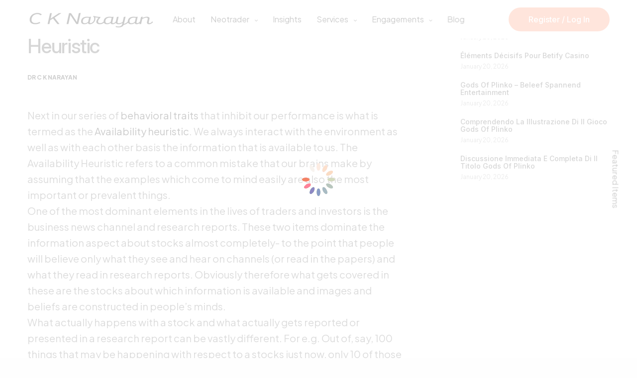

--- FILE ---
content_type: text/html; charset=UTF-8
request_url: https://cknarayan.com/market-bias-availability-heuristic/
body_size: 26444
content:
<!doctype html><html lang="en-US" prefix="og: https://ogp.me/ns#"><head><script data-no-optimize="1">var litespeed_docref=sessionStorage.getItem("litespeed_docref");litespeed_docref&&(Object.defineProperty(document,"referrer",{get:function(){return litespeed_docref}}),sessionStorage.removeItem("litespeed_docref"));</script> <meta charset="UTF-8" /><style id="litespeed-ccss">img:is([sizes="auto"i],[sizes^="auto,"i]){contain-intrinsic-size:3000px 1500px}ul{box-sizing:border-box}:root{--wp--preset--font-size--normal:16px;--wp--preset--font-size--huge:42px}html :where(img[class*=wp-image-]){height:auto;max-width:100%}:where(figure){margin:0 0 1em}:root{--wp--preset--aspect-ratio--square:1;--wp--preset--aspect-ratio--4-3:4/3;--wp--preset--aspect-ratio--3-4:3/4;--wp--preset--aspect-ratio--3-2:3/2;--wp--preset--aspect-ratio--2-3:2/3;--wp--preset--aspect-ratio--16-9:16/9;--wp--preset--aspect-ratio--9-16:9/16;--wp--preset--color--black:#000000;--wp--preset--color--cyan-bluish-gray:#abb8c3;--wp--preset--color--white:#ffffff;--wp--preset--color--pale-pink:#f78da7;--wp--preset--color--vivid-red:#cf2e2e;--wp--preset--color--luminous-vivid-orange:#ff6900;--wp--preset--color--luminous-vivid-amber:#fcb900;--wp--preset--color--light-green-cyan:#7bdcb5;--wp--preset--color--vivid-green-cyan:#00d084;--wp--preset--color--pale-cyan-blue:#8ed1fc;--wp--preset--color--vivid-cyan-blue:#0693e3;--wp--preset--color--vivid-purple:#9b51e0;--wp--preset--color--thb-accent:#ff7f50;--wp--preset--gradient--vivid-cyan-blue-to-vivid-purple:linear-gradient(135deg,rgba(6,147,227,1) 0%,rgb(155,81,224) 100%);--wp--preset--gradient--light-green-cyan-to-vivid-green-cyan:linear-gradient(135deg,rgb(122,220,180) 0%,rgb(0,208,130) 100%);--wp--preset--gradient--luminous-vivid-amber-to-luminous-vivid-orange:linear-gradient(135deg,rgba(252,185,0,1) 0%,rgba(255,105,0,1) 100%);--wp--preset--gradient--luminous-vivid-orange-to-vivid-red:linear-gradient(135deg,rgba(255,105,0,1) 0%,rgb(207,46,46) 100%);--wp--preset--gradient--very-light-gray-to-cyan-bluish-gray:linear-gradient(135deg,rgb(238,238,238) 0%,rgb(169,184,195) 100%);--wp--preset--gradient--cool-to-warm-spectrum:linear-gradient(135deg,rgb(74,234,220) 0%,rgb(151,120,209) 20%,rgb(207,42,186) 40%,rgb(238,44,130) 60%,rgb(251,105,98) 80%,rgb(254,248,76) 100%);--wp--preset--gradient--blush-light-purple:linear-gradient(135deg,rgb(255,206,236) 0%,rgb(152,150,240) 100%);--wp--preset--gradient--blush-bordeaux:linear-gradient(135deg,rgb(254,205,165) 0%,rgb(254,45,45) 50%,rgb(107,0,62) 100%);--wp--preset--gradient--luminous-dusk:linear-gradient(135deg,rgb(255,203,112) 0%,rgb(199,81,192) 50%,rgb(65,88,208) 100%);--wp--preset--gradient--pale-ocean:linear-gradient(135deg,rgb(255,245,203) 0%,rgb(182,227,212) 50%,rgb(51,167,181) 100%);--wp--preset--gradient--electric-grass:linear-gradient(135deg,rgb(202,248,128) 0%,rgb(113,206,126) 100%);--wp--preset--gradient--midnight:linear-gradient(135deg,rgb(2,3,129) 0%,rgb(40,116,252) 100%);--wp--preset--font-size--small:13px;--wp--preset--font-size--medium:20px;--wp--preset--font-size--large:36px;--wp--preset--font-size--x-large:42px;--wp--preset--spacing--20:0.44rem;--wp--preset--spacing--30:0.67rem;--wp--preset--spacing--40:1rem;--wp--preset--spacing--50:1.5rem;--wp--preset--spacing--60:2.25rem;--wp--preset--spacing--70:3.38rem;--wp--preset--spacing--80:5.06rem;--wp--preset--shadow--natural:6px 6px 9px rgba(0, 0, 0, 0.2);--wp--preset--shadow--deep:12px 12px 50px rgba(0, 0, 0, 0.4);--wp--preset--shadow--sharp:6px 6px 0px rgba(0, 0, 0, 0.2);--wp--preset--shadow--outlined:6px 6px 0px -3px rgba(255, 255, 255, 1), 6px 6px rgba(0, 0, 0, 1);--wp--preset--shadow--crisp:6px 6px 0px rgba(0, 0, 0, 1)}.fa{display:inline-block;font:normal normal normal 14px/1 FontAwesome;font-size:inherit;text-rendering:auto;-webkit-font-smoothing:antialiased;-moz-osx-font-smoothing:grayscale}.fa-twitter:before{content:""}.fa-facebook:before{content:""}.fa-pinterest:before{content:""}.fa-envelope:before{content:""}.fa-linkedin:before{content:""}.fa-whatsapp:before{content:""}html{font-family:sans-serif;line-height:1.15;-ms-text-size-adjust:100%;-webkit-text-size-adjust:100%}body{margin:0}article,aside,header,nav{display:block}h1{font-size:2em;margin:.67em 0}figure{display:block}figure{margin:1em 40px}a{background-color:#fff0;-webkit-text-decoration-skip:objects}strong{font-weight:inherit}strong{font-weight:bolder}img{border-style:none}input{font-family:sans-serif;font-size:100%;line-height:1.15;margin:0}input{overflow:visible}::-webkit-file-upload-button{-webkit-appearance:button;font:inherit}html{-webkit-box-sizing:border-box;box-sizing:border-box;font-size:100%}*,*::before,*::after{-webkit-box-sizing:inherit;box-sizing:inherit}body{margin:0;padding:0;background:#fefefe;font-family:"Helvetica Neue",Helvetica,Roboto,Arial,sans-serif;font-weight:400;line-height:1.5;color:#0a0a0a;-webkit-font-smoothing:antialiased;-moz-osx-font-smoothing:grayscale}img{display:inline-block;vertical-align:middle;max-width:100%;height:auto;-ms-interpolation-mode:bicubic}input{font-family:inherit}.row{max-width:90rem;margin-right:auto;margin-left:auto;display:-webkit-box;display:-ms-flexbox;display:flex;-webkit-box-orient:horizontal;-webkit-box-direction:normal;-ms-flex-flow:row wrap;flex-flow:row wrap}.row .row{margin-right:-.9375rem;margin-left:-.9375rem}@media print,screen and (min-width:40em){.row .row{margin-right:-.9375rem;margin-left:-.9375rem}}@media print,screen and (min-width:64em){.row .row{margin-right:-1.25rem;margin-left:-1.25rem}}@media screen and (min-width:90em){.row .row{margin-right:-1.25rem;margin-left:-1.25rem}}@media screen and (min-width:100em){.row .row{margin-right:-1.25rem;margin-left:-1.25rem}}.row:not(.expanded) .row{max-width:none}.columns{-webkit-box-flex:1;-ms-flex:1 1 0%;flex:1 1 0%;padding-right:.9375rem;padding-left:.9375rem;min-width:0}@media print,screen and (min-width:40em){.columns{padding-right:.9375rem;padding-left:.9375rem}}@media print,screen and (min-width:64em){.columns{padding-right:1.25rem;padding-left:1.25rem}}.small-12{-webkit-box-flex:0;-ms-flex:0 0 100%;flex:0 0 100%;max-width:100%}@media print,screen and (min-width:40em){.medium-12{-webkit-box-flex:0;-ms-flex:0 0 100%;flex:0 0 100%;max-width:100%}}div,ul,li,h1,h4,h6,form,p{margin:0;padding:0}p{margin-bottom:1rem;font-size:inherit;line-height:1.6;text-rendering:optimizeLegibility}i{font-style:italic;line-height:inherit}strong{font-weight:700;line-height:inherit}h1,h4,h6{font-family:"Helvetica Neue",Helvetica,Roboto,Arial,sans-serif;font-style:normal;font-weight:400;color:inherit;text-rendering:optimizeLegibility}h1{font-size:1.5rem;line-height:1.4;margin-top:0;margin-bottom:.5rem}h4{font-size:1.125rem;line-height:1.4;margin-top:0;margin-bottom:.5rem}h6{font-size:1rem;line-height:1.4;margin-top:0;margin-bottom:.5rem}@media print,screen and (min-width:40em){h1{font-size:3rem}h4{font-size:1.5625rem}h6{font-size:1rem}}a{line-height:inherit;color:#1779ba;text-decoration:none}a img{border:0}ul{margin-bottom:1rem;list-style-position:outside;line-height:1.6}li{font-size:inherit}ul{margin-left:1.25rem;list-style-type:disc}ul ul{margin-left:1.25rem;margin-bottom:0}figure{margin:0}.hide{display:none!important}.align-center{-webkit-box-pack:center;-ms-flex-pack:center;justify-content:center}.align-middle{-webkit-box-align:center;-ms-flex-align:center;align-items:center}.widget ul{margin:0;padding:0;list-style:none}.cf:before,.cf:after{content:" ";display:table}.cf:after{clear:both}.custom_scroll{overflow:hidden;height:100%;position:relative}.columns .vc_column-inner{width:100%}.columns:not(.full-height) .vc_column-inner:not(.thb-fixed){min-height:100%}body{line-height:1.4;color:#535353}@media only screen and (max-width:1023px){body.footer-effect-on{padding-bottom:0!important}}a{color:#090909;text-decoration-skip:ink}p{font-size:18px;margin-bottom:1.55rem;word-spacing:.001em;font-feature-settings:"kern"1;font-kerning:normal}.row{background-size:cover}.row:before,.row:after{display:none!important}@media only screen and (min-width:640px){.row{padding:0 35px}.row .row:not(.max_width){padding:0}}.row .columns .wpb_wrapper{width:100%}figure{margin:0;padding:0}#wrapper{height:100%;min-height:100vh;display:flex;flex-direction:column;scroll-behavior:smooth}#wrapper [role="main"]{display:flex;flex:1;flex-direction:column;z-index:30;background:#fff;overflow:hidden}@media screen and (-ms-high-contrast:active),(-ms-high-contrast:none){#wrapper [role="main"]{display:block;flex:none}}.footer-effect-on.footer-shadow-light #wrapper [role="main"]{-webkit-box-shadow:0 0 50px rgb(0 0 0/.1),0 7px 40px rgb(0 0 0/.07);-moz-box-shadow:0 0 50px rgb(0 0 0/.1),0 7px 40px rgb(0 0 0/.07);box-shadow:0 0 50px rgb(0 0 0/.1),0 7px 40px rgb(0 0 0/.07)}.footer-effect-on #wrapper [role="main"]{position:relative}#wrapper .click-capture{position:fixed;top:0;left:0;width:100%;height:100%;z-index:50;opacity:0;visibility:hidden;background-image:-owg-radial-gradient(circle at center,rgb(0 0 0/.05),rgb(0 0 0/.2));background-image:-webkit-radial-gradient(circle at center,rgb(0 0 0/.05),rgb(0 0 0/.2));background-image:-moz-radial-gradient(circle at center,rgb(0 0 0/.05),rgb(0 0 0/.2));background-image:-o-radial-gradient(circle at center,rgb(0 0 0/.05),rgb(0 0 0/.2));background-image:radial-gradient(circle at center,rgb(0 0 0/.05),rgb(0 0 0/.2))}h1,h4,h6{color:#343434;font-family:inherit;letter-spacing:-.03em}h1{font-size:34px;line-height:1.2;margin-bottom:10px;font-weight:600}@media only screen and (min-width:1024px){h1{font-size:42px}}@media only screen and (min-width:1440px){h1{font-size:60px}}h4{font-size:18px;line-height:1.3;margin-bottom:20px;font-weight:600}@media only screen and (min-width:1024px){h4{font-size:24px}}h6{font-size:12px;line-height:1.3;margin-bottom:10px;font-weight:600;color:#929292;text-transform:uppercase}ul{margin-left:0;list-style-position:outside;font-size:inherit}ul ul{margin-left:15px}ul li{margin-bottom:0}ul li:last-child{margin:0}.post-content ul{padding-left:25px}.header{display:flex;align-items:center;position:absolute;top:0;left:0;width:100%;z-index:100;padding:15px 0}@media screen and (-ms-high-contrast:active),(-ms-high-contrast:none){.header{justify-content:center}.header>.row{width:100%;margin:0;flex:none!important}}.header:before{content:"";display:block;position:absolute;top:0;left:0;width:100%;height:100%;z-index:-1;opacity:0}.fixed-header-on .header{position:fixed}@media only screen and (min-width:640px){.header{padding:60px 0}}.header .row{flex:1}.header .row .columns{display:flex;align-items:center}.header .mobile-toggle-holder{display:inline-flex}.logolink{display:flex;position:relative}.logolink .logoimg{max-height:40px}.logolink .logoimg.logo-light{opacity:0;position:absolute;top:0;left:0}.header.style4 .columns{justify-content:space-between;position:relative}.header.style4 #full-menu{position:absolute;top:50%;left:50%;-webkit-transform:translate3d(-50%,-50%,0);-moz-transform:translate3d(-50%,-50%,0);-ms-transform:translate3d(-50%,-50%,0);-o-transform:translate3d(-50%,-50%,0);transform:translate3d(-50%,-50%,0)}.header.style4 .mobile-toggle-holder{display:inline-flex}@media only screen and (min-width:1024px){.header.style4 .mobile-toggle-holder{display:none}}.header-full-width-on .header.style4>.row{max-width:none}.full-menu{display:none;vertical-align:middle}@media only screen and (min-width:1024px){.full-menu{display:inline-flex}}.thb-full-menu{display:flex;margin:0;padding:0;list-style:none;line-height:1}.thb-full-menu>li{display:inline-flex}.thb-full-menu>li+li{margin-left:30px}.thb-full-menu>li a:not(.logolink){padding:20px 0}.thb-full-menu li{margin:0;white-space:nowrap}.thb-full-menu li.menu-item-has-children{position:relative}.thb-full-menu li.menu-item-has-children>a:after{display:inline-flex;content:"";font-family:FontAwesome;margin-left:10px;font-size:11px}.thb-full-menu .sub-menu{padding:30px 0;margin:0;list-style:none;background:#090909;position:absolute;text-align:left;min-width:calc(100% + 60px);top:100%;left:-30px;opacity:0;visibility:hidden;z-index:2;-webkit-backface-visibility:hidden;-moz-backface-visibility:hidden;-ms-backface-visibility:hidden;-o-backface-visibility:hidden;backface-visibility:hidden}.thb-full-menu .sub-menu li{display:block;padding:0 30px;margin-bottom:15px;font-size:13px;line-height:1.1}.thb-full-menu .sub-menu li:last-child{margin-bottom:0}.thb-full-menu .sub-menu li a{display:block;color:#fff;padding:0;opacity:0}.thb-dropdown-color-light .thb-full-menu .sub-menu{background:#fff}.thb-dropdown-color-light .thb-full-menu .sub-menu li a{color:#343434}.secondary-area{display:inline-flex;align-items:center;vertical-align:middle}.secondary-area>ul+div{margin-left:20px}@media only screen and (max-width:1024px){.secondary-area .thb-header-secondary{display:none}}#mobile-menu{position:fixed;top:0;height:100%;z-index:110;padding:50px;width:320px;max-width:100%;overflow:hidden;right:0;background:#fff;will-change:transform}#mobile-menu.style1{-webkit-transform:translate3d(100%,0,0);-moz-transform:translate3d(100%,0,0);-ms-transform:translate3d(100%,0,0);-o-transform:translate3d(100%,0,0);transform:translate3d(100%,0,0)}#mobile-menu .custom_scroll{display:flex;flex-direction:column}#mobile-menu .mobile-menu-top{flex:1}#mobile-menu .menu-footer{font-size:12px}#mobile-menu.dark{background:#090909}#mobile-menu.dark .thb-mobile-close span{background:rgb(255 255 255/.6)}#mobile-menu.dark .thb-mobile-close span:before{background:#fff}#mobile-menu.dark .thb-mobile-menu>li>a{color:#fff}#mobile-menu.dark .thb-mobile-menu li.menu-item-has-children>a .thb-arrow div{background:rgb(255 255 255/.7)}#mobile-menu.dark .sub-menu a{color:rgb(255 255 255/.75)}#mobile-menu.dark .menu-footer{color:rgb(255 255 255/.75)}#mobile-menu .menubg-placeholder{position:absolute;top:0;left:0;width:100%;height:100%;z-index:-1;opacity:0;background-size:cover}.thb-mobile-menu{line-height:1;margin:0 0 40px;padding:0;list-style:none}.thb-mobile-menu>li>a{display:flex;justify-content:flex-start;align-items:center;text-transform:none;position:relative;font-size:20px;padding:13px 0}.thb-mobile-menu>li>a:not(:hover){color:#565555}.thb-mobile-menu li.menu-item-has-children>a .thb-arrow{display:inline-flex;margin-left:15px;position:relative;height:17px;width:15px;padding:5px 2px}.thb-mobile-menu li.menu-item-has-children>a .thb-arrow div{height:1px;display:block;width:6px;position:absolute;left:4px;top:7px;background:#565555}.thb-mobile-menu li.menu-item-has-children>a .thb-arrow div:nth-child(1){-webkit-transform-origin:0% 0%;-moz-transform-origin:0% 0%;-ms-transform-origin:0% 0%;-o-transform-origin:0% 0%;transform-origin:0% 0%;-webkit-transform:rotateZ(40deg);-moz-transform:rotateZ(40deg);-ms-transform:rotateZ(40deg);-o-transform:rotateZ(40deg);transform:rotateZ(40deg)}.thb-mobile-menu li.menu-item-has-children>a .thb-arrow div:nth-child(2){left:auto;right:3px;-webkit-transform-origin:100% 0%;-moz-transform-origin:100% 0%;-ms-transform-origin:100% 0%;-o-transform-origin:100% 0%;transform-origin:100% 0%;-webkit-transform:rotateZ(-40deg);-moz-transform:rotateZ(-40deg);-ms-transform:rotateZ(-40deg);-o-transform:rotateZ(-40deg);transform:rotateZ(-40deg)}.thb-mobile-menu .sub-menu{display:none;font-size:14px;margin-left:25px;list-style:none}.thb-mobile-menu .sub-menu a{display:block;padding:8px 0}.thb-mobile-menu .sub-menu a:not(:hover){color:#3c3c3c}.mobile-toggle-holder{align-items:center}.mobile-toggle-holder .mobile-toggle{display:inline-flex;width:16px;height:12px;align-items:center;vertical-align:middle;position:relative}.mobile-toggle-holder .mobile-toggle span{display:block;position:absolute;width:16px;height:1px;background:#090909;content:" ";left:0}.mobile-toggle-holder .mobile-toggle span:nth-child(1){top:0}.mobile-toggle-holder .mobile-toggle span:nth-child(2){top:5px}.mobile-toggle-holder .mobile-toggle span:nth-child(3){top:10px}.mobile-toggle-holder strong{display:inline-flex;position:relative;overflow:hidden;font-size:14px;font-weight:400;margin-right:15px;line-height:1}.mobile-toggle-holder strong .close-label{position:absolute;top:100%;left:0;min-width:100%;height:100%}.mobile-toggle-holder.style1 .mobile-toggle>span:nth-child(1){transform-origin:0 0}.mobile-toggle-holder.style1 .mobile-toggle>span:nth-child(3){transform-origin:0 100%}.thb-mobile-close{display:block;width:16px;height:16px;position:absolute;top:30px;right:30px;z-index:40;-webkit-transform:scale(0,0);-moz-transform:scale(0,0);-ms-transform:scale(0,0);-o-transform:scale(0,0);transform:scale(0,0)}.thb-mobile-close div{display:block;width:16px;height:16px;position:relative}.thb-mobile-close div span{height:1px;display:block;width:16px;position:absolute;left:50%;top:50%;margin-left:-8px;background:#a2a2a2}.thb-mobile-close div span:before{content:"";position:absolute;display:block;top:0;left:0;bottom:0;width:100%;height:1px;background:#090909;-webkit-transform-origin:0% 0%;-moz-transform-origin:0% 0%;-ms-transform-origin:0% 0%;-o-transform-origin:0% 0%;transform-origin:0% 0%;-webkit-transform:scale(0,1);-moz-transform:scale(0,1);-ms-transform:scale(0,1);-o-transform:scale(0,1);transform:scale(0,1)}.thb-mobile-close div span:nth-child(1){-webkit-transform:rotateZ(45deg);-moz-transform:rotateZ(45deg);-ms-transform:rotateZ(45deg);-o-transform:rotateZ(45deg);transform:rotateZ(45deg)}.thb-mobile-close div span:nth-child(2){-webkit-transform:rotateZ(-45deg);-moz-transform:rotateZ(-45deg);-ms-transform:rotateZ(-45deg);-o-transform:rotateZ(-45deg);transform:rotateZ(-45deg)}.sidebar{width:100%;padding:0 15px}@media only screen and (min-width:640px){.sidebar{padding:0}}@media only screen and (min-width:1024px){.sidebar{width:350px;margin-left:60px}}.post .post-category{font-size:10px;font-weight:500;margin-bottom:15px;line-height:1;text-transform:uppercase}.post .post-category a{color:#343434}.post .post-title a{display:block}.post .post-content{margin-bottom:15px;line-height:1.8}.post .post-meta{font-size:14px;font-weight:400}.post .post-gallery{margin-bottom:35px;position:relative;overflow:hidden;border-radius:3px}.post .post-gallery img{border-radius:3px;width:100%;-webkit-transform:scale(1,1);-moz-transform:scale(1,1);-ms-transform:scale(1,1);-o-transform:scale(1,1);transform:scale(1,1);backface-visibility:hidden;transform-origin:center center}.post.listing{display:flex;align-items:center}.post.listing .post-gallery{margin-bottom:0;margin-right:30px}.post.listing .post-gallery .count{position:absolute;top:0;left:0;width:100%;height:100%;z-index:10;display:flex;justify-content:center;align-items:center;color:#fff;font-size:60px;font-weight:500;line-height:1}.post.listing .attachment-post-thumbnail{width:100px}.post.listing .listing_content{flex:1;display:flex;flex-direction:column;justify-content:center}.post.listing .listing_content .post-title h6{font-size:14px;letter-spacing:normal;text-transform:none;margin-bottom:5px}.post.listing .listing_content .post-meta{font-size:12px}.post-detail .post-title .post-category{font-weight:500;font-size:12px}.post-detail .post-title .post-category a{display:inline-block}.post-detail .post-title .entry-title{word-wrap:break-word;line-height:1.1;font-weight:500;margin-bottom:30px}.post-detail .post-title .post-meta{margin-top:5px;font-size:12px;text-transform:uppercase;font-weight:400}.post-detail .post-title .post-meta a{font-weight:700;display:inline-block}.post-detail .post-content{font-size:20px}.post-detail .post-content p{font-size:inherit}.post-detail.style2-detail .entry-header{margin-bottom:50px}.post-detail.style2-detail .entry-header h1.entry-title{font-size:40px}.share_container{position:fixed;z-index:999;padding:0;left:0;top:0;bottom:0;right:0;margin:0;display:none;background:rgb(255 255 255/.95);justify-content:center;align-items:center;opacity:0;will-change:opacity}.share_container .spacer{position:absolute;width:100%;height:100%;top:0;left:0;z-index:-1}.share_container .vcenter{display:flex;flex-direction:column;text-align:center;width:100%;padding:0 20px;max-width:620px;margin:0}.share_container h4{font-size:20px;font-weight:400;margin-bottom:30px}.share_container .product_copy form{border-radius:3px;display:flex;background:#fafafa;border:1px solid #ee9982;padding:16px 20px;height:50px;padding:5px}.share_container .product_copy form input{display:inline-flex;flex:1;margin:0;background:#fff0;border:#fff0;color:#090909;padding:0 20px;height:38px}.share_container .product_copy form .btn{padding:0;text-align:center;width:80px;text-transform:uppercase;font-weight:600;font-size:12px;height:38px}.share_container .product_share{margin-bottom:60px}.share_container .product_share .social{margin:0 2px 6px}form{margin:0}input[type="text"]{border:1px solid rgb(0 0 0/.07);padding:15px 20px;height:48px;margin-bottom:27px;color:#343434;font-size:14px;font-weight:400;background:#fafafa;max-width:100%;outline:0;font-family:inherit;border-radius:3px;-webkit-box-shadow:none;-moz-box-shadow:none;box-shadow:none;-webkit-appearance:none;-moz-appearance:none;appearance:none}.form-radius-off input[type="text"]{border-radius:0}input[type="text"]:-moz-placeholder{font-weight:400;color:#c1c1c1}input[type="text"]::-moz-placeholder{font-weight:400;color:#c1c1c1}input[type="text"]:-ms-input-placeholder{font-weight:400;color:#c1c1c1}input[type="text"]::-webkit-input-placeholder{font-weight:400;color:#c1c1c1}.wpcf7-response-output{padding:18px 22px!important;font-size:12px;text-transform:uppercase;text-align:center}.screen-reader-response{display:none!important}.btn{display:inline-flex;align-items:center;justify-content:center;height:48px;background:#ee9982;color:#fff;padding:0 40px;max-width:100%;font-size:14px;font-weight:600;border:0;outline:0;border-radius:3px;-webkit-appearance:none;-moz-appearance:none;appearance:none}.form-radius-off .btn{border-radius:0}.btn.pill-radius{border-radius:300px}.btn.pill-radius:after,.btn.pill-radius:before{border-radius:300px}.alignright{color:inherit}.alignright{float:right;margin:6px 0 14px 20px}@media only screen and (max-width:640px){.alignright{margin-bottom:20px}}.featured-portfolio{display:none;color:#343434;font-weight:500;position:fixed;top:50%;right:0;z-index:100;transform-origin:center center;-webkit-transform:translateY(-50%) rotateZ(90deg);-moz-transform:translateY(-50%) rotateZ(90deg);-ms-transform:translateY(-50%) rotateZ(90deg);-o-transform:translateY(-50%) rotateZ(90deg);transform:translateY(-50%) rotateZ(90deg)}@media only screen and (min-width:640px){.featured-portfolio{display:block;right:-15px}}#thb-featured-portfolio{max-width:400px;-webkit-transform:translateX(100%);-moz-transform:translateX(100%);-ms-transform:translateX(100%);-o-transform:translateX(100%);transform:translateX(100%)}#thb-featured-portfolio .side-panel-content{padding:0}.widget{color:#979797;margin-bottom:35px;font-size:14px}.widget>h6{font-size:20px;font-weight:400;color:#090909;margin-bottom:25px;text-transform:none;line-height:1;letter-spacing:normal;position:relative;display:block;margin-top:0}.widget img{border-radius:3px}.widget ul li{margin-bottom:10px}.widget ul li a{color:#343434}.widget ul li:first-child{padding-top:0}.widget ul li:last-child{border-bottom:0;padding-bottom:0}.widget.widget_latestimages li{margin-bottom:20px}.widget.woocommerce{height:auto;border:0}.boxed-icon{width:50px;height:48px;display:inline-flex;justify-content:center;align-items:center;background:#fff;border:1px solid rgb(9 9 9/.1)}.boxed-icon.facebook{color:#090909}.boxed-icon.linkedin{color:#090909}.boxed-icon.pinterest{color:#090909}.boxed-icon.twitter{color:#090909}.boxed-icon.whatsapp{color:#090909}.boxed-icon.email{color:#090909}.wpb_text_column ul{margin-left:20px}.side-panel{display:flex;flex-direction:column;position:fixed;top:0;height:100%;z-index:600;padding:0;width:300px;background:#fff;right:0;will-change:transform}@media only screen and (min-width:640px){.side-panel{width:320px}}@media only screen and (min-width:1024px){.side-panel{width:400px}}@media only screen and (min-width:1440px){.side-panel{width:480px}}.side-panel header{display:flex;justify-content:space-between;align-items:center;color:#090909;height:45px;padding:0 15px;flex-shrink:0;border-bottom:1px solid #eee;position:relative}@media only screen and (min-width:640px){.side-panel header{height:76px;padding:0 30px}}.side-panel header h6{font-size:14px;color:#343434;text-transform:none;margin:0}.side-panel .side-panel-content{padding:15px;flex:1}@media only screen and (min-width:640px){.side-panel .side-panel-content{padding:30px}}#side-cart{-webkit-transform:translateX(100%);-moz-transform:translateX(100%);-ms-transform:translateX(100%);-o-transform:translateX(100%);transform:translateX(100%)}#side-cart .side-panel-content{position:relative;display:block;padding-bottom:115px;overflow:hidden}@media only screen and (min-width:640px){#side-cart .side-panel-content{padding-bottom:160px}}#side-cart .side-panel-content .widget_shopping_cart{flex:1;height:100%;margin-bottom:0;padding-bottom:35px}#side-cart .side-panel-content .widget_shopping_cart .widget_shopping_cart_content{overflow:hidden;height:100%;max-height:100%}h1,h4,h6{font-family:"Inter","BlinkMacSystemFont",-apple-system,"Roboto","Lucida Sans"}body{font-family:"Inter","BlinkMacSystemFont",-apple-system,"Roboto","Lucida Sans"}.btn{font-family:"Inter","BlinkMacSystemFont",-apple-system,"Roboto","Lucida Sans";font-weight:500}p,.post-detail .post-content{font-size:20px}.thb-full-menu>li>a{font-size:16px}h6{font-family:"Inter","BlinkMacSystemFont",-apple-system,"Roboto","Lucida Sans";font-size:18px;text-transform:capitalize!important}.logolink .logoimg{max-height:35px}@media only screen and (min-width:40.0625em){.header{padding-top:15px;padding-bottom:15px}}.btn{background-color:coral}.share_container .product_copy form{border-color:coral}#menu-item-6072{color:#ffffff!important}.wpcf7 .screen-reader-response{position:absolute;overflow:hidden;clip:rect(1px,1px,1px,1px);clip-path:inset(50%);height:1px;width:1px;margin:-1px;padding:0;border:0;word-wrap:normal!important}.wpcf7 form .wpcf7-response-output{margin:2em .5em 1em;padding:.2em 1em;border:2px solid #00a0d2}.wpcf7 form.init .wpcf7-response-output{display:none}.vc_column-inner::after{clear:both}.wpb_text_column :last-child{margin-bottom:0}.wpb_content_element{margin-bottom:35px}.vc_column-inner::after,.vc_column-inner::before{content:" ";display:table}#load{width:100%;height:100%;position:fixed;z-index:9999;background:url(https://cknarayan.com/wp-content/themes/ckn/assets/images/loader.gif)no-repeat center center rgb(255 255 255/.8)}.fa{display:inline-block;font:normal normal normal 14px/1 FontAwesome;font-size:inherit;text-rendering:auto;-webkit-font-smoothing:antialiased;-moz-osx-font-smoothing:grayscale}.fa-twitter:before{content:""}.fa-facebook:before{content:""}.fa-pinterest:before{content:""}.fa-envelope:before{content:""}.fa-linkedin:before{content:""}.fa-whatsapp:before{content:""}:root{--primary-font:"Plus Jakarta Sans", 'Segoe UI', sans-serif;--secondary-font:'Open Sans','Segoe UI', sans-serif;--Mulish-font:"Mulish", serif;--Inter-font:"Inter", serif;--Cabin-font:"Cabin", serif;--Black:rgba(0, 0, 0, 1);--Grey:#6C6C6C;--White:rgba(255, 255, 255, 1);--Pastel-Peach:#FFE1E1;--gadient:linear-gradient(90deg, #EF7662 0%, #9141C5 100%);--primary-color:#685FE2;--secondary-color:#312B2B;--btn-third-color:#FF7F50;--txt-primary-color:#0D0D0D;--txt-secondary-color:#262626;--bodyTxt-color:#606060;--main-title:64px;--common-heading:50px;--Sub_Heading:32px;--Sub_Txt:24px;--body:20px;--body-sub:18px;--body-subTxt:16px;--smallestTxt:14px;--secGap:75px;--fw-light:300;--fw-regular:400;--fw-medium:500;--fw-semi-bold:600;--fw-bold:700;--fw-extra-bold:800;--fw-black:900}header{width:100%;float:left}html{margin:0!important}body{text-rendering:optimizeSpeed;line-height:1.5;font-family:var(--primary-font)}body,h1,h4,h6,p,ul,ul li{margin:0;padding:0}*,*::before,*::after{outline:none;box-sizing:border-box;scroll-behavior:smooth}*{margin:0;padding:0}input{-moz-appearance:none;-webkit-appearance:none}a:link,a:visited{text-decoration:none;border:none;outline:none}img{max-width:100%;display:block!important}img{border:none;outline:none;width:100%;display:block}ul{list-style:none;list-style-type:none!important}::-webkit-scrollbar{width:5px;height:5px}::-webkit-scrollbar-track{-webkit-box-shadow:inset 0 0 6px #93A0B7;-webkit-border-radius:10px;border-radius:10px}::-webkit-scrollbar-thumb{-webkit-border-radius:10px;border-radius:10px;background:var(--primary-color);-webkit-box-shadow:inset 0 0 6px #93A0B7}::-webkit-scrollbar-thumb:window-inactive{background:#93A0B7}.secondary-area a{color:#fff!important}.header{background-color:#fff}.thb-full-menu .sub-menu li a{opacity:1!important}.post-content ul{padding:0}.full-menu>ul>li>a{color:#090909!important}header img.logoimg.logo-dark{opacity:1!important}header img.logoimg.logo-light{opacity:0!important}.thb-full-menu .menu-item .sub-menu{opacity:0;visibility:hidden!important}@media only screen and (max-width:1600px){:root{--main-title:60px;--common-heading:45px;--Sub_Heading:30px;--Sub_Txt:22px;--body:20px;--body-sub:18px;--body-subTxt:16px;--smallestTxt:14px;--secGap:75px}}@media only screen and (max-width:1440px){:root{--main-title:50px;--common-heading:40px;--Sub_Heading:28px;--Sub_Txt:20px;--body:18px;--body-sub:17px;--body-subTxt:15px;--smallestTxt:13px;--secGap:75px}.expAdHeading>*>br{display:none}}@media only screen and (max-width:1024px){:root{--main-title:45px;--common-heading:35px;--Sub_Heading:24px;--Sub_Txt:18px;--body:17px;--body-sub:16px;--body-subTxt:14px;--smallestTxt:13px;--secGap:75px}}@media only screen and (max-width:850px){:root{--main-title:40px;--common-heading:35px;--Sub_Heading:22px;--Sub_Txt:17px;--body:17px;--body-sub:14px;--body-subTxt:14px;--smallestTxt:13px;--secGap:75px}}@media only screen and (max-width:768px){:root{--main-title:35px;--common-heading:32px;--Sub_Heading:20px;--Sub_Txt:16px;--body:16px;--body-sub:13px;--body-subTxt:13px;--smallestTxt:12px;--secGap:50px}}@media only screen and (max-width:600px){:root{--main-title:32px;--common-heading:30px;--Sub_Heading:18px;--Sub_Txt:15px;--body:14px;--body-sub:12px;--body-subTxt:12px;--smallestTxt:12px;--secGap:50px}}</style><link rel="preload" data-asynced="1" data-optimized="2" as="style" onload="this.onload=null;this.rel='stylesheet'" href="https://cknarayan.com/wp-content/litespeed/css/7aa7d7f5f74ebc6ceaebdf08981746bd.css?ver=115d3" /><script type="litespeed/javascript">!function(a){"use strict";var b=function(b,c,d){function e(a){return h.body?a():void setTimeout(function(){e(a)})}function f(){i.addEventListener&&i.removeEventListener("load",f),i.media=d||"all"}var g,h=a.document,i=h.createElement("link");if(c)g=c;else{var j=(h.body||h.getElementsByTagName("head")[0]).childNodes;g=j[j.length-1]}var k=h.styleSheets;i.rel="stylesheet",i.href=b,i.media="only x",e(function(){g.parentNode.insertBefore(i,c?g:g.nextSibling)});var l=function(a){for(var b=i.href,c=k.length;c--;)if(k[c].href===b)return a();setTimeout(function(){l(a)})};return i.addEventListener&&i.addEventListener("load",f),i.onloadcssdefined=l,l(f),i};"undefined"!=typeof exports?exports.loadCSS=b:a.loadCSS=b}("undefined"!=typeof global?global:this);!function(a){if(a.loadCSS){var b=loadCSS.relpreload={};if(b.support=function(){try{return a.document.createElement("link").relList.supports("preload")}catch(b){return!1}},b.poly=function(){for(var b=a.document.getElementsByTagName("link"),c=0;c<b.length;c++){var d=b[c];"preload"===d.rel&&"style"===d.getAttribute("as")&&(a.loadCSS(d.href,d,d.getAttribute("media")),d.rel=null)}},!b.support()){b.poly();var c=a.setInterval(b.poly,300);a.addEventListener&&a.addEventListener("load",function(){b.poly(),a.clearInterval(c)}),a.attachEvent&&a.attachEvent("onload",function(){a.clearInterval(c)})}}}(this);</script> <meta name="ahrefs-site-verification" content="163c640f6623e70c648b9766f865edb5b709ac38e4629aca3acb31ff709d6479"><meta name="viewport" content="width=device-width, initial-scale=1, maximum-scale=1, viewport-fit=cover"><link rel="profile" href="http://gmpg.org/xfn/11"><title>Behavioral Bias In Markets Part 3 : Availability Heuristic - CK Narayan</title><meta name="description" content="Next in our series of behavioral traits that inhibit our performance is what is termed as the Availability heuristic."/><meta name="robots" content="follow, index, max-snippet:-1, max-video-preview:-1, max-image-preview:large"/><link rel="canonical" href="https://cknarayan.com/market-bias-availability-heuristic/" /><meta property="og:locale" content="en_US" /><meta property="og:type" content="article" /><meta property="og:title" content="Behavioral Bias In Markets Part 3 : Availability Heuristic - CK Narayan" /><meta property="og:description" content="Next in our series of behavioral traits that inhibit our performance is what is termed as the Availability heuristic." /><meta property="og:url" content="https://cknarayan.com/market-bias-availability-heuristic/" /><meta property="og:site_name" content="CK Narayan" /><meta property="article:tag" content="Availability heuristic" /><meta property="article:tag" content="Behavioral Bias In Markets" /><meta property="article:tag" content="Behavioral finance" /><meta property="article:tag" content="behavioral markets" /><meta property="article:section" content="Uncategorized" /><meta property="og:updated_time" content="2023-03-21T10:46:52+05:30" /><meta property="article:published_time" content="2016-12-12T07:38:09+05:30" /><meta property="article:modified_time" content="2023-03-21T10:46:52+05:30" /><meta name="twitter:card" content="summary_large_image" /><meta name="twitter:title" content="Behavioral Bias In Markets Part 3 : Availability Heuristic - CK Narayan" /><meta name="twitter:description" content="Next in our series of behavioral traits that inhibit our performance is what is termed as the Availability heuristic." /> <script type="application/ld+json" class="rank-math-schema">{"@context":"https://schema.org","@graph":[{"@type":"Organization","@id":"https://cknarayan.com/#organization","name":"CK Narayan","url":"https://cknarayan.com"},{"@type":"WebSite","@id":"https://cknarayan.com/#website","url":"https://cknarayan.com","name":"CK Narayan","publisher":{"@id":"https://cknarayan.com/#organization"},"inLanguage":"en-US"},{"@type":"WebPage","@id":"https://cknarayan.com/market-bias-availability-heuristic/#webpage","url":"https://cknarayan.com/market-bias-availability-heuristic/","name":"Behavioral Bias In Markets Part 3 : Availability Heuristic - CK Narayan","datePublished":"2016-12-12T07:38:09+05:30","dateModified":"2023-03-21T10:46:52+05:30","isPartOf":{"@id":"https://cknarayan.com/#website"},"inLanguage":"en-US"},{"@type":"Person","@id":"https://cknarayan.com/author/cknarayan/","name":"Dr C K Narayan","url":"https://cknarayan.com/author/cknarayan/","image":{"@type":"ImageObject","@id":"https://secure.gravatar.com/avatar/daacdb6817803fcea767f4087dc32418e1145086346fb473da3e757dfb5fe5f1?s=96&amp;d=mm&amp;r=g","url":"https://secure.gravatar.com/avatar/daacdb6817803fcea767f4087dc32418e1145086346fb473da3e757dfb5fe5f1?s=96&amp;d=mm&amp;r=g","caption":"Dr C K Narayan","inLanguage":"en-US"},"worksFor":{"@id":"https://cknarayan.com/#organization"}},{"@type":"BlogPosting","headline":"Behavioral Bias In Markets Part 3 : Availability Heuristic - CK Narayan","datePublished":"2016-12-12T07:38:09+05:30","dateModified":"2023-03-21T10:46:52+05:30","articleSection":"Uncategorized","author":{"@id":"https://cknarayan.com/author/cknarayan/","name":"Dr C K Narayan"},"publisher":{"@id":"https://cknarayan.com/#organization"},"description":"Next in our series of behavioral traits that inhibit our performance is what is termed as the Availability heuristic.","name":"Behavioral Bias In Markets Part 3 : Availability Heuristic - CK Narayan","@id":"https://cknarayan.com/market-bias-availability-heuristic/#richSnippet","isPartOf":{"@id":"https://cknarayan.com/market-bias-availability-heuristic/#webpage"},"inLanguage":"en-US","mainEntityOfPage":{"@id":"https://cknarayan.com/market-bias-availability-heuristic/#webpage"}}]}</script> <link rel='dns-prefetch' href='//fonts.googleapis.com' /><link rel="alternate" type="application/rss+xml" title="CK Narayan &raquo; Feed" href="https://cknarayan.com/feed/" /><link rel="alternate" type="application/rss+xml" title="CK Narayan &raquo; Comments Feed" href="https://cknarayan.com/comments/feed/" /><link rel="preconnect" href="//fonts.gstatic.com/" crossorigin><link rel="alternate" type="application/rss+xml" title="CK Narayan &raquo; Behavioral Bias In Markets Part 3 : Availability Heuristic Comments Feed" href="https://cknarayan.com/market-bias-availability-heuristic/feed/" /> <script type="litespeed/javascript" data-src="https://cknarayan.com/wp-includes/js/jquery/jquery.min.js?ver=3.7.1" id="jquery-core-js"></script> <script></script><link rel="https://api.w.org/" href="https://cknarayan.com/wp-json/" /><link rel="alternate" title="JSON" type="application/json" href="https://cknarayan.com/wp-json/wp/v2/posts/2727" /><link rel="EditURI" type="application/rsd+xml" title="RSD" href="https://cknarayan.com/xmlrpc.php?rsd" /><meta name="generator" content="WordPress 6.9" /><link rel='shortlink' href='https://cknarayan.com/?p=2727' /><link rel="pingback" href="https://cknarayan.com/xmlrpc.php">	<noscript><style>.woocommerce-product-gallery{ opacity: 1 !important; }</style></noscript><meta name="generator" content="Powered by WPBakery Page Builder - drag and drop page builder for WordPress."/><link rel="icon" href="https://cknarayan.com/wp-content/uploads/2023/03/cropped-favicon-32x32.png" sizes="32x32" /><link rel="icon" href="https://cknarayan.com/wp-content/uploads/2023/03/cropped-favicon-192x192.png" sizes="192x192" /><link rel="apple-touch-icon" href="https://cknarayan.com/wp-content/uploads/2023/03/cropped-favicon-180x180.png" /><meta name="msapplication-TileImage" content="https://cknarayan.com/wp-content/uploads/2023/03/cropped-favicon-270x270.png" />
<noscript><style>.wpb_animate_when_almost_visible { opacity: 1; }</style></noscript>	 <script type="litespeed/javascript" data-src="https://www.googletagmanager.com/gtag/js?id=G-JX5ENTDHG7"></script> <script type="litespeed/javascript">window.dataLayer=window.dataLayer||[];function gtag(){dataLayer.push(arguments)}
gtag('js',new Date());gtag('config','G-JX5ENTDHG7')</script>  <script type="litespeed/javascript">(function(w,d,s,l,i){w[l]=w[l]||[];w[l].push({'gtm.start':new Date().getTime(),event:'gtm.js'});var f=d.getElementsByTagName(s)[0],j=d.createElement(s),dl=l!='dataLayer'?'&l='+l:'';j.async=!0;j.src='https://www.googletagmanager.com/gtm.js?id='+i+dl;f.parentNode.insertBefore(j,f)})(window,document,'script','dataLayer','GTM-NHPC8V6D')</script>  <script type="application/ld+json">{
	  "@context": "https://schema.org/",
	  "@type": "WebSite",
	  "name": "NeoTrader",
	  "url": "https://cknarayan.com/",
	  "potentialAction": {
	    "@type": "SearchAction",
	    "target": "{search_term_string}",
	    "query-input": "required name=search_term_string"
	  }
	}</script> <script type="application/ld+json">{
	  "@context": "https://schema.org",
	  "@type": "Organization",
	  "name": "C K Narayan",
	  "url": "https://cknarayan.com/",
	  "logo": "https://cknarayan.com/wp-content/uploads/2023/03/ck-narayan-logo-light.png",
	  "sameAs": [
	    "https://www.instagram.com/neotrader.in",
	    "https://www.youtube.com/@NeoTrader",
	    "https://in.linkedin.com/in/dr-c-k-narayan-0736a54",
	    "https://twitter.com/CK_Narayan"
	  ]
	}</script> </head><div id="load"></div><body class="wp-singular post-template-default single single-post postid-2727 single-format-standard wp-theme-ckn theme-ckn user-registration-page woocommerce-no-js thb-header-style-style4 thb-borders-off thb-dropdown-color-light thb-dropdown-style1 thb-article-style2 header-full-width-on subheader-full-width-off  right-click-off form-radius-off header-padding-on fixed-header-on footer-effect-on footer-shadow-light header-color-dark-header wpb-js-composer js-comp-ver-7.8 vc_responsive"><noscript><iframe data-lazyloaded="1" src="about:blank" data-litespeed-src="https://www.googletagmanager.com/ns.html?id=GTM-NHPC8V6D"
height="0" width="0" style="display:none;visibility:hidden"></iframe></noscript><div id="wrapper" class="thb-page-transition-off"><header class="header style4  dark-header" data-header-color="dark-header" data-fixed-header-color="dark-header"><div class="row align-middle"><div class="small-12 columns"><div class="logo-holder">
<a href="https://cknarayan.com/" class="logolink" title="CK Narayan">
<img data-lazyloaded="1" src="[data-uri]" width="260" height="50" data-src="https://cknarayan.com//wp-content/uploads/2023/03/ck-narayan-logo.png" class="logoimg logo-dark" alt="CK Narayan"/>
<img data-lazyloaded="1" src="[data-uri]" width="260" height="50" data-src="https://cknarayan.com/wp-content/uploads/2023/03/ck-narayan-logo-light.png" class="logoimg logo-light" alt="CK Narayan"/>
</a></div><nav class="full-menu" id="full-menu"><ul id="menu-navigation" class="thb-full-menu thb-standard"><li id="menu-item-132" class="menu-item menu-item-type-post_type menu-item-object-page menu-item-132"><a href="https://cknarayan.com/about/">About</a></li><li id="menu-item-9030" class="menu-item menu-item-type-custom menu-item-object-custom menu-item-has-children menu-item-9030"><a href="#">Neotrader</a><ul class="sub-menu"><li id="menu-item-9029" class="menu-item menu-item-type-post_type menu-item-object-page menu-item-9029"><a href="https://cknarayan.com/neotrader/">About Neotrader</a></li><li id="menu-item-9028" class="menu-item menu-item-type-post_type menu-item-object-page menu-item-9028"><a href="https://cknarayan.com/neotrader/chart-of-interest/">Chart of Interest</a></li></ul></li><li id="menu-item-11325" class="menu-item menu-item-type-post_type menu-item-object-page menu-item-11325"><a href="https://cknarayan.com/insight-listing/">Insights</a></li><li id="menu-item-6163" class="menu-item menu-item-type-custom menu-item-object-custom menu-item-has-children menu-item-6163"><a href="#">Services</a><ul class="sub-menu"><li id="menu-item-599" class="menu-item menu-item-type-post_type menu-item-object-page menu-item-599"><a href="https://cknarayan.com/training/">Training</a></li><li id="menu-item-605" class="menu-item menu-item-type-post_type menu-item-object-page menu-item-605"><a href="https://cknarayan.com/advisory/">Advisory</a></li><li id="menu-item-604" class="menu-item menu-item-type-post_type menu-item-object-page menu-item-604"><a href="https://cknarayan.com/wealth-management/">Wealth Management</a></li></ul></li><li id="menu-item-6164" class="menu-item menu-item-type-custom menu-item-object-custom menu-item-has-children menu-item-6164"><a href="#">Engagements</a><ul class="sub-menu"><li id="menu-item-6178" class="menu-item menu-item-type-post_type menu-item-object-page menu-item-6178"><a href="https://cknarayan.com/events-we-were-in/">Events Gallery</a></li><li id="menu-item-6165" class="menu-item menu-item-type-post_type menu-item-object-page menu-item-6165"><a href="https://cknarayan.com/videos/">Video Gallery</a></li></ul></li><li id="menu-item-128" class="menu-item menu-item-type-post_type menu-item-object-page menu-item-128"><a href="https://cknarayan.com/blog/">Blog</a></li></ul></nav><div><div class="secondary-area"><ul id="menu-secondary" class="thb-header-secondary thb-full-menu thb-standard"><li id="menu-item-6072" class="btn style1 medium accent pill-radius menu-item menu-item-type-custom menu-item-object-custom menu-item-6072"><a href="https://cknarayan.com/login/">Register / Log In</a></li></ul><div class="mobile-toggle-holder style1">
<strong>
<span class="menu-label">Menu</span>
<span class="close-label">Close</span>
</strong><div class="mobile-toggle">
<span></span><span></span><span></span></div></div></div></div></div></div></header><div role="main"><div class="header-spacer"></div><article itemscope itemtype="http://schema.org/Article" class="post post-detail style2-detail post-2727 type-post status-publish format-standard has-post-thumbnail hentry category-uncategorized tag-availability-heuristic tag-behavioral-bias-in-markets tag-behavioral-finance tag-behavioral-markets"><div class="row align-center"><div class="columns"><div class="post-content"><header class="post-title entry-header"><aside class="post-category">
<a href="https://cknarayan.com/category/uncategorized/" rel="category tag">Uncategorized</a></aside><h1 class="entry-title" itemprop="name headline">Behavioral Bias In Markets Part 3 : Availability Heuristic</h1><aside class="post-meta">
<a href="https://cknarayan.com/author/cknarayan/" title="Posts by Dr C K Narayan" rel="author">Dr C K Narayan</a></aside></header><figure class="post-gallery"></figure><p>Next in our series of <a href="https://www.sciencedirect.com/science/article/pii/S092753981500064X" target="_blank" rel="noopener nofollow">behavioral traits</a> that inhibit our performance is what is termed as the <a href="https://en.wikipedia.org/wiki/Availability_heuristic#:~:text=An%20availability%20heuristic%20is%20a,on%20a%20comparably%20distant%20concept." target="_blank" rel="noopener nofollow">Availability heuristic</a>. We always interact with the environment as well as with each other basis the information that is available to us. The Availability Heuristic refers to a common mistake that our brains make by assuming that the examples which come to mind easily are also the most important or prevalent things.<br />
One of the most dominant elements in the lives of traders and investors is the business news channel and research reports. These two items dominate the information aspect about stocks almost completely- to the point that people will believe only what they see and hear on channels (or read in the papers) and what they read in research reports. Obviously therefore what gets covered in these are the stocks about which information is available and images and beliefs are constructed in people’s minds.</p><p>What actually happens with a stock and what actually gets reported or presented in a research report can be vastly different. For e.g. Out of, say, 100 things that may be happening with respect to a stocks just now, only 10 of those may be getting reported or covered by broker research. So, the public’s knowledge is restricted to this 10% only! They therefore tend to overvalue these ten items to the exclusion of the other 90%!!</p><p>This manifests in another way that is important for day traders. The news channel is almost completely focused on the breaking news of the day. So, if a company has declared results today that news item is played all day long, the management is called (where possible) to discuss, broking house personnel are asked to opine about the results and <a href="https://cknarayan.com/technical-analysis-to-take-a-leap/" target="_blank" rel="noopener">technical analysts</a> are quizzed about the support and resistance levels for that stock. There is so much focus on this stock for the day that its availability heuristic quotient is extremely high. This leads to a lot more participation in the stock and hence there is also movement. People unaware of this bias acting within traders and investors believe that the stock is moving because of the news. Actually it is the wide prevalence of the news that is making it move. Suddenly that stock takes precedence over most others. We see this kind of exaggerated price action especially during results time.</p><p>Now, if there are additional stocks from that sector or genre also out with some news, the mind immediately uses those as examples and tries to connect the dots. It need not even be on the same day- something recent would be sufficient. The memory of the associated items creates a bias in the mind and the current information is viewed differently.</p><p>This is one of the reasons why most people are unable to buy during dips and sell during rallies. While a rise is in progress one is clear that a dip is to be used to buy. But as soon as prices turn around &#8211; and they normally do so on some reason- the ‘availability’ of a reason for the decline seems to get overrated in the minds of people and then they expect the fall to continue, even if they had earlier mapped out the lower levels to buy! This can also perhaps explain the willingness to sell at low levels and buy at high levels. The news flow is in plenty in the direction that the stock prices are taking and hence more of that news is processed by the mind rather than something contra to it. So people expect prices either to keep falling or keep rising.</p><p>Disinformation campaigns are the way that the operators manage this mental bias of traders against them. Feeding the media with more bearish sounding news at times of decline creates the mind-set of conviction for traders as they feel they are analysing ‘available’ information and arriving at valid decisions. Instead, what they are really doing is over reacting or over valuing the available information to the exclusion of the other available information (that may be to the contrary).</p><p>Availability heuristic is also one of the reasons why people are unable to fathom why a stock is falling on good news or rising on bad news. Their mental bias makes them view information selectively and exclude items that are either not played up or perhaps that are a bit less visible.</p><p>Recognizing the presence of this behavioral trait is very essential in our pathway to be a better trader and investor. We can catch our own over reaction to something in the market and we would then become enabled to watch our own actions. A self-aware trader has a greater chance to succeed in the market than someone who is simply reacting all the time.</p><div class="post-views content-post post-2727 entry-meta load-static">
<span class="post-views-icon dashicons dashicons-chart-bar"></span> <span class="post-views-label">Post Views:</span> <span class="post-views-count">45</span></div></div><footer class="article-tags entry-footer nav-style-style1"><div class="row"><div class="small-12
medium-12 columns"></div></div></footer></div><aside class="sidebar" role="complementary"><div class="sidebar_inner"><div id="thb_latestimages_widget-1" class="widget cf widget_latestimages"><h6>Latest Posts</h6><ul><li class="post listing post-15170 type-post status-publish format-standard hentry category-casino">
<a href="https://cknarayan.com/die-zukunft-mobiler-spiele-in-casinos-7/" class="post-gallery">
<span class="count">1</span>
</a><div class="listing_content"><div class="post-title"><h6 class="entry-title" itemprop="name headline"><a href="https://cknarayan.com/die-zukunft-mobiler-spiele-in-casinos-7/" title="Die Zukunft mobiler Spiele in Casinos">Die Zukunft mobiler Spiele in Casinos</a></h6></div><aside class="post-meta">
January 20, 2026</aside></div></li><li class="post listing post-15168 type-post status-publish format-standard hentry category-general">
<a href="https://cknarayan.com/elements-decisifs-pour-betify-casino/" class="post-gallery">
<span class="count">2</span>
</a><div class="listing_content"><div class="post-title"><h6 class="entry-title" itemprop="name headline"><a href="https://cknarayan.com/elements-decisifs-pour-betify-casino/" title="Éléments décisifs pour Betify Casino">Éléments décisifs pour Betify Casino</a></h6></div><aside class="post-meta">
January 20, 2026</aside></div></li><li class="post listing post-15166 type-post status-publish format-standard hentry category-general">
<a href="https://cknarayan.com/gods-of-plinko-beleef-spannend-entertainment/" class="post-gallery">
<span class="count">3</span>
</a><div class="listing_content"><div class="post-title"><h6 class="entry-title" itemprop="name headline"><a href="https://cknarayan.com/gods-of-plinko-beleef-spannend-entertainment/" title="Gods of Plinko &#8211; Beleef spannend entertainment">Gods of Plinko &#8211; Beleef spannend entertainment</a></h6></div><aside class="post-meta">
January 20, 2026</aside></div></li><li class="post listing post-15164 type-post status-publish format-standard hentry category-general">
<a href="https://cknarayan.com/comprendendo-la-illustrazione-di-il-gioco-gods-of-plinko/" class="post-gallery">
<span class="count">4</span>
</a><div class="listing_content"><div class="post-title"><h6 class="entry-title" itemprop="name headline"><a href="https://cknarayan.com/comprendendo-la-illustrazione-di-il-gioco-gods-of-plinko/" title="Comprendendo la Illustrazione di il Gioco Gods of Plinko">Comprendendo la Illustrazione di il Gioco Gods of Plinko</a></h6></div><aside class="post-meta">
January 20, 2026</aside></div></li><li class="post listing post-15162 type-post status-publish format-standard hentry category-general">
<a href="https://cknarayan.com/discussione-immediata-e-completa-di-il-titolo-gods-of-plinko/" class="post-gallery">
<span class="count">5</span>
</a><div class="listing_content"><div class="post-title"><h6 class="entry-title" itemprop="name headline"><a href="https://cknarayan.com/discussione-immediata-e-completa-di-il-titolo-gods-of-plinko/" title="Discussione Immediata e Completa di il Titolo Gods of Plinko">Discussione Immediata e Completa di il Titolo Gods of Plinko</a></h6></div><aside class="post-meta">
January 20, 2026</aside></div></li></ul></div></div></aside></div><div class="thb_post_nav style1 blog_nav_keyboard-off"><div class="row full-width-row"><div class="small-3 medium-5 columns">
<a href="https://cknarayan.com/behavioral-bias-in-markets-part-2-loss-aversion/" class="post_nav_link prev">
<svg xmlns="http://www.w3.org/2000/svg" xmlns:xlink="http://www.w3.org/1999/xlink" x="0px" y="0px"
width="30px" height="18px" viewBox="0 0 30 18" enable-background="new 0 0 30 18" xml:space="preserve">
<path class="handle" d="M2.511,9.007l7.185-7.221c0.407-0.409,0.407-1.071,0-1.48s-1.068-0.409-1.476,0L0.306,8.259
c-0.408,0.41-0.408,1.072,0,1.481l7.914,7.952c0.407,0.408,1.068,0.408,1.476,0s0.407-1.07,0-1.479L2.511,9.007z"/>
<path class="bar" fill-rule="evenodd" clip-rule="evenodd" d="M30,9c0,0.553-0.447,1-1,1H1c-0.551,0-1-0.447-1-1c0-0.552,0.449-1,1-1h28.002
C29.554,8,30,8.448,30,9z"/>
</svg>
<span>Behavioral Bias In Markets Part 2: Loss Aversion</span>
</a></div><div class="small-6 medium-2 columns center_link"><aside class="share_wrapper">
<a href="#" class="share-post-link"><svg xmlns="http://www.w3.org/2000/svg" xmlns:xlink="http://www.w3.org/1999/xlink" x="0px" y="0px"
width="11px" height="14px" viewBox="0 0 11 14" enable-background="new 0 0 11 14" xml:space="preserve">
<path d="M3.197,3.702l1.808-1.918v8.446c0,0.289,0.222,0.525,0.495,0.525s0.495-0.236,0.495-0.525V1.784l1.808,1.918
c0.097,0.103,0.223,0.154,0.35,0.154s0.254-0.052,0.351-0.154c0.193-0.204,0.193-0.537,0-0.742L5.851,0.144
C5.761,0.048,5.637-0.01,5.5-0.01S5.239,0.048,5.149,0.144L2.498,2.959c-0.194,0.205-0.194,0.538,0,0.742
C2.691,3.908,3.004,3.908,3.197,3.702z M9.713,4.847H7.455c-0.273,0-0.495,0.234-0.495,0.525c0,0.289,0.222,0.524,0.495,0.524h2.258
c0.164,0,0.297,0.142,0.297,0.315v6.412c0,0.174-0.133,0.314-0.297,0.314H1.287c-0.164,0-0.297-0.141-0.297-0.314V6.212
c0-0.174,0.133-0.315,0.297-0.315h2.258c0.273,0,0.495-0.235,0.495-0.524c0-0.291-0.222-0.525-0.495-0.525H1.287
C0.577,4.847,0,5.459,0,6.212v6.412c0,0.754,0.577,1.365,1.287,1.365h8.426c0.71,0,1.287-0.611,1.287-1.365V6.212
C11,5.459,10.423,4.847,9.713,4.847z"/>
</svg>
<span>Share</span></a></aside></div><div class="small-3 medium-5 columns">
<a href="https://cknarayan.com/double-standards-when-it-comes-to-learning/" class="post_nav_link next">
<span>Double Standards when it comes to Learning</span>
<svg xmlns="http://www.w3.org/2000/svg" xmlns:xlink="http://www.w3.org/1999/xlink" x="0px" y="0px"
width="30px" height="18px" viewBox="0 0 30 18" enable-background="new 0 0 30 18" xml:space="preserve">
<path class="handle" d="M20.305,16.212c-0.407,0.409-0.407,1.071,0,1.479s1.068,0.408,1.476,0l7.914-7.952c0.408-0.409,0.408-1.071,0-1.481
l-7.914-7.952c-0.407-0.409-1.068-0.409-1.476,0s-0.407,1.071,0,1.48l7.185,7.221L20.305,16.212z"/>
<path class="bar" fill-rule="evenodd" clip-rule="evenodd" d="M1,8h28.001c0.551,0,1,0.448,1,1c0,0.553-0.449,1-1,1H1c-0.553,0-1-0.447-1-1
C0,8.448,0.447,8,1,8z"/>
</svg>
</a></div></div></div><aside class="related-posts cf hide-on-print"><div class="row align-center"><div class="small-12 medium-10 large-7 columns"><h4>Related News</h4><div class="row"><div class="small-12 large-4 columns"><article itemscope itemtype="http://schema.org/Article" class="post style1  post-9876 type-post status-publish format-standard has-post-thumbnail hentry category-blog tag-algo-trading tag-behavior-change-in-business tag-behavioral-bias-in-market tag-behavioral-bias-in-markets tag-behavioral-changes tag-behavioral-finance tag-behavioral-markets tag-behaviour-change-marketing tag-chart-reading tag-investment-training tag-market-timing tag-neotrader tag-neotrader-software tag-stock-chart tag-stock-market tag-stock-market-trends"><figure class="post-gallery">
<a href="https://cknarayan.com/introduce-the-sameness-2/" rel="bookmark" title="INTRODUCE THE SAMENESS">
<img data-lazyloaded="1" src="[data-uri]" width="760" height="628" data-src="https://cknarayan.com/wp-content/uploads/2024/08/1.-We-have-to-write-8-blogs-in-a-month-which-is-2-blogs-in-a-week.-2.-The-blog-post-will-now-have-our-own-creatives-and-we-will-post-them-on-WhatsApp-and-Telegram-pages.-3.-Sales-team-can-also-pas-4-760x628.png" class="attachment-revolution-rectangle-x2 size-revolution-rectangle-x2 wp-post-image" alt="" decoding="async" fetchpriority="high" data-srcset="https://cknarayan.com/wp-content/uploads/2024/08/1.-We-have-to-write-8-blogs-in-a-month-which-is-2-blogs-in-a-week.-2.-The-blog-post-will-now-have-our-own-creatives-and-we-will-post-them-on-WhatsApp-and-Telegram-pages.-3.-Sales-team-can-also-pas-4-760x628.png 760w, https://cknarayan.com/wp-content/uploads/2024/08/1.-We-have-to-write-8-blogs-in-a-month-which-is-2-blogs-in-a-week.-2.-The-blog-post-will-now-have-our-own-creatives-and-we-will-post-them-on-WhatsApp-and-Telegram-pages.-3.-Sales-team-can-also-pas-4-380x315.png 380w, https://cknarayan.com/wp-content/uploads/2024/08/1.-We-have-to-write-8-blogs-in-a-month-which-is-2-blogs-in-a-week.-2.-The-blog-post-will-now-have-our-own-creatives-and-we-will-post-them-on-WhatsApp-and-Telegram-pages.-3.-Sales-team-can-also-pas-4-20x16.png 20w" data-sizes="(max-width: 760px) 100vw, 760px" /><div class="post-gallery-overlay"><svg xmlns="http://www.w3.org/2000/svg" xmlns:xlink="http://www.w3.org/1999/xlink" x="0px" y="0px"
width="30px" height="18px" viewBox="0 0 30 18" enable-background="new 0 0 30 18" xml:space="preserve">
<path class="handle" d="M20.305,16.212c-0.407,0.409-0.407,1.071,0,1.479s1.068,0.408,1.476,0l7.914-7.952c0.408-0.409,0.408-1.071,0-1.481
l-7.914-7.952c-0.407-0.409-1.068-0.409-1.476,0s-0.407,1.071,0,1.48l7.185,7.221L20.305,16.212z"/>
<path class="bar" fill-rule="evenodd" clip-rule="evenodd" d="M1,8h28.001c0.551,0,1,0.448,1,1c0,0.553-0.449,1-1,1H1c-0.553,0-1-0.447-1-1
C0,8.448,0.447,8,1,8z"/>
</svg></div>
</a></figure><header class="post-title entry-header"><h3 class="entry-title" itemprop="name headline"><a href="https://cknarayan.com/introduce-the-sameness-2/" title="INTRODUCE THE SAMENESS">INTRODUCE THE SAMENESS</a></h3></header><aside class="post-bottom-meta hide">
<strong rel="author" itemprop="author" class="author"><a href="https://cknarayan.com/author/cknadmin/" title="Posts by Insights Team" rel="author">Insights Team</a></strong>
<time class="date published time" datetime="2024-08-29T17:34:58+05:30" itemprop="datePublished" content="2024-08-29T17:34:58+05:30">2024-08-29T17:34:58+05:30</time><meta itemprop="dateModified" class="date updated" content="2024-11-04T12:29:13+05:30">
<span class="hide" itemprop="publisher" itemscope itemtype="https://schema.org/Organization"><meta itemprop="name" content="CK Narayan">
<span itemprop="logo" itemscope itemtype="https://schema.org/ImageObject"><meta itemprop="url" content="https://cknarayan.com//wp-content/uploads/2023/03/ck-narayan-logo.png">
</span><meta itemprop="url" content="https://cknarayan.com/">
</span>
<span class="hide" itemprop="image" itemscope itemtype="http://schema.org/ImageObject"><meta itemprop="url" content="https://cknarayan.com/wp-content/uploads/2024/08/1.-We-have-to-write-8-blogs-in-a-month-which-is-2-blogs-in-a-week.-2.-The-blog-post-will-now-have-our-own-creatives-and-we-will-post-them-on-WhatsApp-and-Telegram-pages.-3.-Sales-team-can-also-pas-4.png"><meta itemprop="width" content="1200"><meta itemprop="height" content="628">
</span><meta itemprop="mainEntityOfPage" content="https://cknarayan.com/introduce-the-sameness-2/"></aside></article></div><div class="small-12 large-4 columns"><article itemscope itemtype="http://schema.org/Article" class="post style1  post-9791 type-post status-publish format-standard has-post-thumbnail hentry category-blog tag-algo-trading tag-behavior-change-in-business tag-behavioral-bias-in-market tag-behavioral-bias-in-markets tag-behavioral-changes tag-behavioral-finance tag-behavioral-markets tag-behaviour-change-marketing tag-chart-reading tag-investment-training tag-market-timing tag-neotrader tag-neotrader-software tag-stock-chart tag-stock-market tag-stock-market-trends"><figure class="post-gallery">
<a href="https://cknarayan.com/the-comforting-world-of-knowing-the-reason-our-actions/" rel="bookmark" title="THE COMFORTING WORLD OF KNOWING THE REASON – OUR ACTIONS">
<img data-lazyloaded="1" src="[data-uri]" width="760" height="628" data-src="https://cknarayan.com/wp-content/uploads/2024/08/1.-We-have-to-write-8-blogs-in-a-month-which-is-2-blogs-in-a-week.-2.-The-blog-post-will-now-have-our-own-creatives-and-we-will-post-them-on-WhatsApp-and-Telegram-pages.-3.-Sales-team-can-also-pas-1-760x628.png" class="attachment-revolution-rectangle-x2 size-revolution-rectangle-x2 wp-post-image" alt="" decoding="async" data-srcset="https://cknarayan.com/wp-content/uploads/2024/08/1.-We-have-to-write-8-blogs-in-a-month-which-is-2-blogs-in-a-week.-2.-The-blog-post-will-now-have-our-own-creatives-and-we-will-post-them-on-WhatsApp-and-Telegram-pages.-3.-Sales-team-can-also-pas-1-760x628.png 760w, https://cknarayan.com/wp-content/uploads/2024/08/1.-We-have-to-write-8-blogs-in-a-month-which-is-2-blogs-in-a-week.-2.-The-blog-post-will-now-have-our-own-creatives-and-we-will-post-them-on-WhatsApp-and-Telegram-pages.-3.-Sales-team-can-also-pas-1-380x315.png 380w, https://cknarayan.com/wp-content/uploads/2024/08/1.-We-have-to-write-8-blogs-in-a-month-which-is-2-blogs-in-a-week.-2.-The-blog-post-will-now-have-our-own-creatives-and-we-will-post-them-on-WhatsApp-and-Telegram-pages.-3.-Sales-team-can-also-pas-1-20x16.png 20w" data-sizes="(max-width: 760px) 100vw, 760px" /><div class="post-gallery-overlay"><svg xmlns="http://www.w3.org/2000/svg" xmlns:xlink="http://www.w3.org/1999/xlink" x="0px" y="0px"
width="30px" height="18px" viewBox="0 0 30 18" enable-background="new 0 0 30 18" xml:space="preserve">
<path class="handle" d="M20.305,16.212c-0.407,0.409-0.407,1.071,0,1.479s1.068,0.408,1.476,0l7.914-7.952c0.408-0.409,0.408-1.071,0-1.481
l-7.914-7.952c-0.407-0.409-1.068-0.409-1.476,0s-0.407,1.071,0,1.48l7.185,7.221L20.305,16.212z"/>
<path class="bar" fill-rule="evenodd" clip-rule="evenodd" d="M1,8h28.001c0.551,0,1,0.448,1,1c0,0.553-0.449,1-1,1H1c-0.553,0-1-0.447-1-1
C0,8.448,0.447,8,1,8z"/>
</svg></div>
</a></figure><header class="post-title entry-header"><h3 class="entry-title" itemprop="name headline"><a href="https://cknarayan.com/the-comforting-world-of-knowing-the-reason-our-actions/" title="THE COMFORTING WORLD OF KNOWING THE REASON – OUR ACTIONS">THE COMFORTING WORLD OF KNOWING THE REASON – OUR ACTIONS</a></h3></header><aside class="post-bottom-meta hide">
<strong rel="author" itemprop="author" class="author"><a href="https://cknarayan.com/author/cknadmin/" title="Posts by Insights Team" rel="author">Insights Team</a></strong>
<time class="date published time" datetime="2024-08-20T22:20:30+05:30" itemprop="datePublished" content="2024-08-20T22:20:30+05:30">2024-08-20T22:20:30+05:30</time><meta itemprop="dateModified" class="date updated" content="2024-11-04T12:29:28+05:30">
<span class="hide" itemprop="publisher" itemscope itemtype="https://schema.org/Organization"><meta itemprop="name" content="CK Narayan">
<span itemprop="logo" itemscope itemtype="https://schema.org/ImageObject"><meta itemprop="url" content="https://cknarayan.com//wp-content/uploads/2023/03/ck-narayan-logo.png">
</span><meta itemprop="url" content="https://cknarayan.com/">
</span>
<span class="hide" itemprop="image" itemscope itemtype="http://schema.org/ImageObject"><meta itemprop="url" content="https://cknarayan.com/wp-content/uploads/2024/08/1.-We-have-to-write-8-blogs-in-a-month-which-is-2-blogs-in-a-week.-2.-The-blog-post-will-now-have-our-own-creatives-and-we-will-post-them-on-WhatsApp-and-Telegram-pages.-3.-Sales-team-can-also-pas-1.png"><meta itemprop="width" content="1200"><meta itemprop="height" content="628">
</span><meta itemprop="mainEntityOfPage" content="https://cknarayan.com/the-comforting-world-of-knowing-the-reason-our-actions/"></aside></article></div><div class="small-12 large-4 columns"><article itemscope itemtype="http://schema.org/Article" class="post style1  post-9696 type-post status-publish format-standard has-post-thumbnail hentry category-blog tag-algo-trading tag-behavior-change-in-business tag-behavioral-bias-in-market tag-behavioral-bias-in-markets tag-behavioral-changes tag-behavioral-finance tag-behavioral-markets tag-behaviour-change-marketing tag-chart-reading tag-investment-training tag-market-timing tag-neotrader tag-neotrader-software tag-stock-chart tag-stock-market tag-stock-market-trends"><figure class="post-gallery">
<a href="https://cknarayan.com/the-problems-of-many-variables/" rel="bookmark" title="THE PROBLEMS OF MANY VARIABLES.">
<img data-lazyloaded="1" src="[data-uri]" width="760" height="630" data-src="https://cknarayan.com/wp-content/uploads/2024/08/Content-strategy-in-a-day-Digital-Marketing-Black-Yellow-Colorful-Youtube-Thumbnail-3-760x630.png" class="attachment-revolution-rectangle-x2 size-revolution-rectangle-x2 wp-post-image" alt="" decoding="async" data-srcset="https://cknarayan.com/wp-content/uploads/2024/08/Content-strategy-in-a-day-Digital-Marketing-Black-Yellow-Colorful-Youtube-Thumbnail-3-760x630.png 760w, https://cknarayan.com/wp-content/uploads/2024/08/Content-strategy-in-a-day-Digital-Marketing-Black-Yellow-Colorful-Youtube-Thumbnail-3-380x315.png 380w, https://cknarayan.com/wp-content/uploads/2024/08/Content-strategy-in-a-day-Digital-Marketing-Black-Yellow-Colorful-Youtube-Thumbnail-3-20x16.png 20w" data-sizes="(max-width: 760px) 100vw, 760px" /><div class="post-gallery-overlay"><svg xmlns="http://www.w3.org/2000/svg" xmlns:xlink="http://www.w3.org/1999/xlink" x="0px" y="0px"
width="30px" height="18px" viewBox="0 0 30 18" enable-background="new 0 0 30 18" xml:space="preserve">
<path class="handle" d="M20.305,16.212c-0.407,0.409-0.407,1.071,0,1.479s1.068,0.408,1.476,0l7.914-7.952c0.408-0.409,0.408-1.071,0-1.481
l-7.914-7.952c-0.407-0.409-1.068-0.409-1.476,0s-0.407,1.071,0,1.48l7.185,7.221L20.305,16.212z"/>
<path class="bar" fill-rule="evenodd" clip-rule="evenodd" d="M1,8h28.001c0.551,0,1,0.448,1,1c0,0.553-0.449,1-1,1H1c-0.553,0-1-0.447-1-1
C0,8.448,0.447,8,1,8z"/>
</svg></div>
</a></figure><header class="post-title entry-header"><h3 class="entry-title" itemprop="name headline"><a href="https://cknarayan.com/the-problems-of-many-variables/" title="THE PROBLEMS OF MANY VARIABLES.">THE PROBLEMS OF MANY VARIABLES.</a></h3></header><aside class="post-bottom-meta hide">
<strong rel="author" itemprop="author" class="author"><a href="https://cknarayan.com/author/cknadmin/" title="Posts by Insights Team" rel="author">Insights Team</a></strong>
<time class="date published time" datetime="2024-08-08T14:49:25+05:30" itemprop="datePublished" content="2024-08-08T14:49:25+05:30">2024-08-08T14:49:25+05:30</time><meta itemprop="dateModified" class="date updated" content="2024-11-04T12:30:07+05:30">
<span class="hide" itemprop="publisher" itemscope itemtype="https://schema.org/Organization"><meta itemprop="name" content="CK Narayan">
<span itemprop="logo" itemscope itemtype="https://schema.org/ImageObject"><meta itemprop="url" content="https://cknarayan.com//wp-content/uploads/2023/03/ck-narayan-logo.png">
</span><meta itemprop="url" content="https://cknarayan.com/">
</span>
<span class="hide" itemprop="image" itemscope itemtype="http://schema.org/ImageObject"><meta itemprop="url" content="https://cknarayan.com/wp-content/uploads/2024/08/Content-strategy-in-a-day-Digital-Marketing-Black-Yellow-Colorful-Youtube-Thumbnail-3.png"><meta itemprop="width" content="1280"><meta itemprop="height" content="720">
</span><meta itemprop="mainEntityOfPage" content="https://cknarayan.com/the-problems-of-many-variables/"></aside></article></div></div></div></div></aside><aside class="post-bottom-meta hide">
<strong rel="author" itemprop="author" class="author"><a href="https://cknarayan.com/author/cknarayan/" title="Posts by Dr C K Narayan" rel="author">Dr C K Narayan</a></strong>
<time class="date published time" datetime="2016-12-12T07:38:09+05:30" itemprop="datePublished" content="2016-12-12T07:38:09+05:30">2016-12-12T07:38:09+05:30</time><meta itemprop="dateModified" class="date updated" content="2023-03-21T10:46:52+05:30">
<span class="hide" itemprop="publisher" itemscope itemtype="https://schema.org/Organization"><meta itemprop="name" content="CK Narayan">
<span itemprop="logo" itemscope itemtype="https://schema.org/ImageObject"><meta itemprop="url" content="https://cknarayan.com//wp-content/uploads/2023/03/ck-narayan-logo.png">
</span><meta itemprop="url" content="https://cknarayan.com/">
</span>
<span class="hide" itemprop="image" itemscope itemtype="http://schema.org/ImageObject"><meta itemprop="url" content=""><meta itemprop="width" content=""><meta itemprop="height" content="">
</span><meta itemprop="mainEntityOfPage" content="https://cknarayan.com/market-bias-availability-heuristic/"></aside></article><div class="row align-center"><div class="small-12 medium-10 large-7 columns"><div id="respond" class="comment-respond"><h4 id="reply-title" class="comment-reply-title">Leave a Reply <small><a rel="nofollow" id="cancel-comment-reply-link" href="/market-bias-availability-heuristic/#respond" style="display:none;">Cancel reply</a></small></h4><p class="must-log-in">You must be <a href="https://cknarayan.com/login/">logged in</a> to post a comment.</p></div></div></div><div class="footer-spacer"></div><footer class="footSec col-100 floatLft clr relative"><div class="wrap-1400"><div class="expertAdviceSec col-100 floatLft clr relative"><div class="wrap-1400"><div class="expertAdviceSecCont col-100 floatLft"><div class="expertAdviceSecContTxt floatLft clr relative"><div class="expAdHeading"><h5>Turn Market Moves into Money-Making <br>Opportunities.</h5></div><div class="expAdP"><p>Our specialist will get back to you.</p></div></div><div class="comm_Btn transition floatLft clr relative">
<a href="https://cknarayan.com/training">Call for Expert Advice</a></div></div></div></div><div class="footCont col-100 floatLft clr relative"><div class="footSec1"><div class="footLogo">
<svg width="190" height="35" viewBox="0 0 190 35" fill="none" xmlns="http://www.w3.org/2000/svg"
xmlns:xlink="http://www.w3.org/1999/xlink">
<rect width="190" height="35" fill="url(#pattern0_199_1160)" />
<defs>
<pattern id="pattern0_199_1160" patternContentUnits="objectBoundingBox" width="1"
height="1">
<use xlink:href="#image0_199_1160" transform="scale(0.00526316 0.0285714)" />
</pattern>
<image id="image0_199_1160" width="190" height="35"
xlink:href="[data-uri]" />
</defs>
</svg></div><div class="footP"></div><div class="footSocails">
<a href="https://in.linkedin.com/in/dr-c-k-narayan-0736a54" target="_blank"><div class="footSocail">
<img data-lazyloaded="1" src="[data-uri]" data-src="https://cknarayan.com/wp-content/themes/ckn/assets/images/linkedin.svg" alt="Socal Media"></div>
</a>
<a href="https://twitter.com/CK_Narayan" target="_blank"><div class="footSocail">
<img data-lazyloaded="1" src="[data-uri]" data-src="https://cknarayan.com/wp-content/themes/ckn/assets/images/twetter.svg" alt="Socal Media"></div>
</a>
<a href="https://www.youtube.com/@NeoTrader" target="_blank"><div class="footSocail">
<img data-lazyloaded="1" src="[data-uri]" data-src="https://cknarayan.com/wp-content/themes/ckn/assets/images/youTube.svg" alt="Socal Media"></div>
</a>
<a href="https://www.instagram.com/neotrader.in" target="_blank"><div class="footSocail">
<img data-lazyloaded="1" src="[data-uri]" data-src="https://cknarayan.com/wp-content/themes/ckn/assets/images/insta.svg" alt="Socal Media"></div>
</a></div></div><div class="footSec2"><div class="footLinks"><div class="footHeads"><h6>Our Services</h6></div><ul class="footLinkUl"><li><a href="https://cknarayan.com/training">Training</a></li><li><a href="https://cknarayan.com/wealth-management">Wealth Research</a></li><li><a href="https://cknarayan.com/advisory">Advisory</a></li><li><a href="https://cknarayan.com/neotrader">Neotraders</a></li></ul></div><div class="footLinks"><div class="footHeads"><h6>Quick Links</h6></div><ul class="footLinkUl"><li><a href="https://cknarayan.com/insight-listing">Insights</a></li><li><a href="https://cknarayan.com/about">About Us</a></li><li><a href="https://cknarayan.com/advisory#sitePricingSec">Pricing</a></li><li><a href="https://cknarayan.com/blog">Blog</a></li></ul></div></div><div class="footSec3"><div class="footHeads"><h6>Get In Touch</h6></div><div class="footContLinks"><div class="footSocail">
<img data-lazyloaded="1" src="[data-uri]" data-src="https://cknarayan.com/wp-content/themes/ckn/assets/images/tel.svg" alt="Socal Media"></div><div class="">
<a href="tel:+919137880257">+91 91378 80257</a></div></div><div class="footContLinks"><div class="footSocail">
<img data-lazyloaded="1" src="[data-uri]" data-src="https://cknarayan.com/wp-content/themes/ckn/assets/images/mail.svg" alt="Socal Media"></div><div class="footMail">
<a href="mailto:support@neotrader.in">support@neotrader.in</a></div></div><div class="footContLinks"><div class="footSocail">
<img data-lazyloaded="1" src="[data-uri]" data-src="https://cknarayan.com/wp-content/themes/ckn/assets/images/location.svg" alt="Socal Media"></div><div class="footAdres"><p>Growth Avenues d/b/a Neotrader 14th floor, 1402 Vikas Centre, Dr C G Rd, Chembur (E),
Mumbai, Maharashtra 400074</p></div></div></div></div></div><div class="copyRightsSec col-100 floatLft clr relative"><div class="main-wrapper"><p>© 2025 CK Narayan. All Rights Reserved. <a href="https://cknarayan.com/disclaimer"> Disclaimer </a>| <a
href="https://cknarayan.com/terms-of-use"> Terms </a>| <a href="https://cknarayan.com/contact">Contact</a></p><p>SEBI Registration No: INH000002285</p></div></div></footer></div><div class="fixed-footer-container"></div><div class="click-capture"></div><nav id="mobile-menu" class="style1 dark " data-behaviour="thb-submenu">
<a class="thb-mobile-close"><div><span></span><span></span></div></a><div class="menubg-placeholder"></div><div class="custom_scroll" id="menu-scroll"><div class="mobile-menu-top"><ul id="menu-navigation-1" class="thb-mobile-menu"><li class="menu-item menu-item-type-post_type menu-item-object-page menu-item-132"><a href="https://cknarayan.com/about/">About</a></li><li class="menu-item menu-item-type-custom menu-item-object-custom menu-item-has-children menu-item-9030"><a href="#">Neotrader<div class="thb-arrow"><div></div><div></div></div></a><ul class="sub-menu"><li class="menu-item menu-item-type-post_type menu-item-object-page menu-item-9029"><a href="https://cknarayan.com/neotrader/">About Neotrader</a></li><li class="menu-item menu-item-type-post_type menu-item-object-page menu-item-9028"><a href="https://cknarayan.com/neotrader/chart-of-interest/">Chart of Interest</a></li></ul></li><li class="menu-item menu-item-type-post_type menu-item-object-page menu-item-11325"><a href="https://cknarayan.com/insight-listing/">Insights</a></li><li class="menu-item menu-item-type-custom menu-item-object-custom menu-item-has-children menu-item-6163"><a href="#">Services<div class="thb-arrow"><div></div><div></div></div></a><ul class="sub-menu"><li class="menu-item menu-item-type-post_type menu-item-object-page menu-item-599"><a href="https://cknarayan.com/training/">Training</a></li><li class="menu-item menu-item-type-post_type menu-item-object-page menu-item-605"><a href="https://cknarayan.com/advisory/">Advisory</a></li><li class="menu-item menu-item-type-post_type menu-item-object-page menu-item-604"><a href="https://cknarayan.com/wealth-management/">Wealth Management</a></li></ul></li><li class="menu-item menu-item-type-custom menu-item-object-custom menu-item-has-children menu-item-6164"><a href="#">Engagements<div class="thb-arrow"><div></div><div></div></div></a><ul class="sub-menu"><li class="menu-item menu-item-type-post_type menu-item-object-page menu-item-6178"><a href="https://cknarayan.com/events-we-were-in/">Events Gallery</a></li><li class="menu-item menu-item-type-post_type menu-item-object-page menu-item-6165"><a href="https://cknarayan.com/videos/">Video Gallery</a></li></ul></li><li class="menu-item menu-item-type-post_type menu-item-object-page menu-item-128"><a href="https://cknarayan.com/blog/">Blog</a></li></ul></div><div class="mobile-menu-bottom"><div class="menu-footer"></div></div></div></nav><nav id="side-cart" class="side-panel"><header><h6>Shopping Bag</h6>
<a href="#" class="thb-mobile-close" title="Close"><div><span></span><span></span></div></a></header><div class="side-panel-content"><div class="widget woocommerce widget_shopping_cart"><div class="widget_shopping_cart_content"></div></div></div></nav>
<a href="#" class="featured-portfolio">Featured Items</a><div id="thb-featured-portfolio" class="side-panel"><header>
<a href="#" class="thb-mobile-close" title="Close"><div><span></span><span></span></div></a></header><div class="side-panel-content custom_scroll"></div></div>
<a href="#" title="Scroll To Top" id="scroll_to_top"><div class="thb-animated-arrow circular arrow-top"><svg xmlns="http://www.w3.org/2000/svg" xmlns:xlink="http://www.w3.org/1999/xlink" x="0px" y="0px"
width="30px" height="18px" viewBox="0 0 30 18" enable-background="new 0 0 30 18" xml:space="preserve">
<path class="handle" d="M2.511,9.007l7.185-7.221c0.407-0.409,0.407-1.071,0-1.48s-1.068-0.409-1.476,0L0.306,8.259
c-0.408,0.41-0.408,1.072,0,1.481l7.914,7.952c0.407,0.408,1.068,0.408,1.476,0s0.407-1.07,0-1.479L2.511,9.007z"/>
<path class="bar" fill-rule="evenodd" clip-rule="evenodd" d="M30,9c0,0.553-0.447,1-1,1H1c-0.551,0-1-0.447-1-1c0-0.552,0.449-1,1-1h28.002
C29.554,8,30,8.448,30,9z"/>
</svg></div>
</a> <script type="speculationrules">{"prefetch":[{"source":"document","where":{"and":[{"href_matches":"/*"},{"not":{"href_matches":["/wp-*.php","/wp-admin/*","/wp-content/uploads/*","/wp-content/*","/wp-content/plugins/*","/wp-content/themes/ckn/*","/*\\?(.+)"]}},{"not":{"selector_matches":"a[rel~=\"nofollow\"]"}},{"not":{"selector_matches":".no-prefetch, .no-prefetch a"}}]},"eagerness":"conservative"}]}</script>  <script type="litespeed/javascript" data-src="https://www.google.com/recaptcha/api.js?render=6LcKDZAqAAAAAO1CWbef3_eaGRrZHTSy0bijEbae&amp;ver=3.0" id="google-recaptcha-js"></script> <script></script> <div class="share_container"><div class="spacer"></div><div class="vcenter"><div class="product_share"><h4>Share This</h4>
<a href="http://www.facebook.com/sharer.php?u=https%3A%2F%2Fcknarayan.com%2Fmarket-bias-availability-heuristic%2F" class="social facebook boxed-icon white-fill"><i class="fa fa-facebook"></i></a>
<a href="https://twitter.com/intent/tweet?text=Behavioral%20Bias%20In%20Markets%20Part%203%20%3A%20Availability%20Heuristic&#038;url=https%3A%2F%2Fcknarayan.com%2Fmarket-bias-availability-heuristic%2F&#038;via=CK%20Narayan" class="social twitter boxed-icon white-fill"><i class="fa fa-twitter"></i></a>
<a href="http://pinterest.com/pin/create/link/?url=https://cknarayan.com/market-bias-availability-heuristic/&#038;media=&#038;description=Behavioral%20Bias%20In%20Markets%20Part%203%20%3A%20Availability%20Heuristic" class="social pinterest boxed-icon white-fill" nopin="nopin" data-pin-no-hover="true"><i class="fa fa-pinterest"></i></a>
<a href="https://www.linkedin.com/cws/share?url=https://cknarayan.com/market-bias-availability-heuristic/" class="social linkedin boxed-icon white-fill"><i class="fa fa-linkedin"></i></a>
<a href="https://wa.me/?text=Behavioral%20Bias%20In%20Markets%20Part%203%20%3A%20Availability%20Heuristic" class="whatsapp social boxed-icon white-fill" data-href="https://cknarayan.com/market-bias-availability-heuristic/" data-action="share/whatsapp/share"><i class="fa fa-whatsapp"></i></a>
<a href="mailto:?Subject=Behavioral%20Bias%20In%20Markets%20Part%203%20%3A%20Availability%20Heuristic" class="email social boxed-icon white-fill"><i class="fa fa-envelope"></i></a></div><div class="product_copy"><h4>Copy Link to Clipboard</h4><form>
<input type="text" class="copy-value" value="https://cknarayan.com/market-bias-availability-heuristic/" readonly/>
<a class="btn">Copy</a></form></div></div></div></div>  <script data-no-optimize="1">!function(t,e){"object"==typeof exports&&"undefined"!=typeof module?module.exports=e():"function"==typeof define&&define.amd?define(e):(t="undefined"!=typeof globalThis?globalThis:t||self).LazyLoad=e()}(this,function(){"use strict";function e(){return(e=Object.assign||function(t){for(var e=1;e<arguments.length;e++){var n,a=arguments[e];for(n in a)Object.prototype.hasOwnProperty.call(a,n)&&(t[n]=a[n])}return t}).apply(this,arguments)}function i(t){return e({},it,t)}function o(t,e){var n,a="LazyLoad::Initialized",i=new t(e);try{n=new CustomEvent(a,{detail:{instance:i}})}catch(t){(n=document.createEvent("CustomEvent")).initCustomEvent(a,!1,!1,{instance:i})}window.dispatchEvent(n)}function l(t,e){return t.getAttribute(gt+e)}function c(t){return l(t,bt)}function s(t,e){return function(t,e,n){e=gt+e;null!==n?t.setAttribute(e,n):t.removeAttribute(e)}(t,bt,e)}function r(t){return s(t,null),0}function u(t){return null===c(t)}function d(t){return c(t)===vt}function f(t,e,n,a){t&&(void 0===a?void 0===n?t(e):t(e,n):t(e,n,a))}function _(t,e){nt?t.classList.add(e):t.className+=(t.className?" ":"")+e}function v(t,e){nt?t.classList.remove(e):t.className=t.className.replace(new RegExp("(^|\\s+)"+e+"(\\s+|$)")," ").replace(/^\s+/,"").replace(/\s+$/,"")}function g(t){return t.llTempImage}function b(t,e){!e||(e=e._observer)&&e.unobserve(t)}function p(t,e){t&&(t.loadingCount+=e)}function h(t,e){t&&(t.toLoadCount=e)}function n(t){for(var e,n=[],a=0;e=t.children[a];a+=1)"SOURCE"===e.tagName&&n.push(e);return n}function m(t,e){(t=t.parentNode)&&"PICTURE"===t.tagName&&n(t).forEach(e)}function a(t,e){n(t).forEach(e)}function E(t){return!!t[st]}function I(t){return t[st]}function y(t){return delete t[st]}function A(e,t){var n;E(e)||(n={},t.forEach(function(t){n[t]=e.getAttribute(t)}),e[st]=n)}function k(a,t){var i;E(a)&&(i=I(a),t.forEach(function(t){var e,n;e=a,(t=i[n=t])?e.setAttribute(n,t):e.removeAttribute(n)}))}function L(t,e,n){_(t,e.class_loading),s(t,ut),n&&(p(n,1),f(e.callback_loading,t,n))}function w(t,e,n){n&&t.setAttribute(e,n)}function x(t,e){w(t,ct,l(t,e.data_sizes)),w(t,rt,l(t,e.data_srcset)),w(t,ot,l(t,e.data_src))}function O(t,e,n){var a=l(t,e.data_bg_multi),i=l(t,e.data_bg_multi_hidpi);(a=at&&i?i:a)&&(t.style.backgroundImage=a,n=n,_(t=t,(e=e).class_applied),s(t,ft),n&&(e.unobserve_completed&&b(t,e),f(e.callback_applied,t,n)))}function N(t,e){!e||0<e.loadingCount||0<e.toLoadCount||f(t.callback_finish,e)}function C(t,e,n){t.addEventListener(e,n),t.llEvLisnrs[e]=n}function M(t){return!!t.llEvLisnrs}function z(t){if(M(t)){var e,n,a=t.llEvLisnrs;for(e in a){var i=a[e];n=e,i=i,t.removeEventListener(n,i)}delete t.llEvLisnrs}}function R(t,e,n){var a;delete t.llTempImage,p(n,-1),(a=n)&&--a.toLoadCount,v(t,e.class_loading),e.unobserve_completed&&b(t,n)}function T(o,r,c){var l=g(o)||o;M(l)||function(t,e,n){M(t)||(t.llEvLisnrs={});var a="VIDEO"===t.tagName?"loadeddata":"load";C(t,a,e),C(t,"error",n)}(l,function(t){var e,n,a,i;n=r,a=c,i=d(e=o),R(e,n,a),_(e,n.class_loaded),s(e,dt),f(n.callback_loaded,e,a),i||N(n,a),z(l)},function(t){var e,n,a,i;n=r,a=c,i=d(e=o),R(e,n,a),_(e,n.class_error),s(e,_t),f(n.callback_error,e,a),i||N(n,a),z(l)})}function G(t,e,n){var a,i,o,r,c;t.llTempImage=document.createElement("IMG"),T(t,e,n),E(c=t)||(c[st]={backgroundImage:c.style.backgroundImage}),o=n,r=l(a=t,(i=e).data_bg),c=l(a,i.data_bg_hidpi),(r=at&&c?c:r)&&(a.style.backgroundImage='url("'.concat(r,'")'),g(a).setAttribute(ot,r),L(a,i,o)),O(t,e,n)}function D(t,e,n){var a;T(t,e,n),a=e,e=n,(t=It[(n=t).tagName])&&(t(n,a),L(n,a,e))}function V(t,e,n){var a;a=t,(-1<yt.indexOf(a.tagName)?D:G)(t,e,n)}function F(t,e,n){var a;t.setAttribute("loading","lazy"),T(t,e,n),a=e,(e=It[(n=t).tagName])&&e(n,a),s(t,vt)}function j(t){t.removeAttribute(ot),t.removeAttribute(rt),t.removeAttribute(ct)}function P(t){m(t,function(t){k(t,Et)}),k(t,Et)}function S(t){var e;(e=At[t.tagName])?e(t):E(e=t)&&(t=I(e),e.style.backgroundImage=t.backgroundImage)}function U(t,e){var n;S(t),n=e,u(e=t)||d(e)||(v(e,n.class_entered),v(e,n.class_exited),v(e,n.class_applied),v(e,n.class_loading),v(e,n.class_loaded),v(e,n.class_error)),r(t),y(t)}function $(t,e,n,a){var i;n.cancel_on_exit&&(c(t)!==ut||"IMG"===t.tagName&&(z(t),m(i=t,function(t){j(t)}),j(i),P(t),v(t,n.class_loading),p(a,-1),r(t),f(n.callback_cancel,t,e,a)))}function q(t,e,n,a){var i,o,r=(o=t,0<=pt.indexOf(c(o)));s(t,"entered"),_(t,n.class_entered),v(t,n.class_exited),i=t,o=a,n.unobserve_entered&&b(i,o),f(n.callback_enter,t,e,a),r||V(t,n,a)}function H(t){return t.use_native&&"loading"in HTMLImageElement.prototype}function B(t,i,o){t.forEach(function(t){return(a=t).isIntersecting||0<a.intersectionRatio?q(t.target,t,i,o):(e=t.target,n=t,a=i,t=o,void(u(e)||(_(e,a.class_exited),$(e,n,a,t),f(a.callback_exit,e,n,t))));var e,n,a})}function J(e,n){var t;et&&!H(e)&&(n._observer=new IntersectionObserver(function(t){B(t,e,n)},{root:(t=e).container===document?null:t.container,rootMargin:t.thresholds||t.threshold+"px"}))}function K(t){return Array.prototype.slice.call(t)}function Q(t){return t.container.querySelectorAll(t.elements_selector)}function W(t){return c(t)===_t}function X(t,e){return e=t||Q(e),K(e).filter(u)}function Y(e,t){var n;(n=Q(e),K(n).filter(W)).forEach(function(t){v(t,e.class_error),r(t)}),t.update()}function t(t,e){var n,a,t=i(t);this._settings=t,this.loadingCount=0,J(t,this),n=t,a=this,Z&&window.addEventListener("online",function(){Y(n,a)}),this.update(e)}var Z="undefined"!=typeof window,tt=Z&&!("onscroll"in window)||"undefined"!=typeof navigator&&/(gle|ing|ro)bot|crawl|spider/i.test(navigator.userAgent),et=Z&&"IntersectionObserver"in window,nt=Z&&"classList"in document.createElement("p"),at=Z&&1<window.devicePixelRatio,it={elements_selector:".lazy",container:tt||Z?document:null,threshold:300,thresholds:null,data_src:"src",data_srcset:"srcset",data_sizes:"sizes",data_bg:"bg",data_bg_hidpi:"bg-hidpi",data_bg_multi:"bg-multi",data_bg_multi_hidpi:"bg-multi-hidpi",data_poster:"poster",class_applied:"applied",class_loading:"litespeed-loading",class_loaded:"litespeed-loaded",class_error:"error",class_entered:"entered",class_exited:"exited",unobserve_completed:!0,unobserve_entered:!1,cancel_on_exit:!0,callback_enter:null,callback_exit:null,callback_applied:null,callback_loading:null,callback_loaded:null,callback_error:null,callback_finish:null,callback_cancel:null,use_native:!1},ot="src",rt="srcset",ct="sizes",lt="poster",st="llOriginalAttrs",ut="loading",dt="loaded",ft="applied",_t="error",vt="native",gt="data-",bt="ll-status",pt=[ut,dt,ft,_t],ht=[ot],mt=[ot,lt],Et=[ot,rt,ct],It={IMG:function(t,e){m(t,function(t){A(t,Et),x(t,e)}),A(t,Et),x(t,e)},IFRAME:function(t,e){A(t,ht),w(t,ot,l(t,e.data_src))},VIDEO:function(t,e){a(t,function(t){A(t,ht),w(t,ot,l(t,e.data_src))}),A(t,mt),w(t,lt,l(t,e.data_poster)),w(t,ot,l(t,e.data_src)),t.load()}},yt=["IMG","IFRAME","VIDEO"],At={IMG:P,IFRAME:function(t){k(t,ht)},VIDEO:function(t){a(t,function(t){k(t,ht)}),k(t,mt),t.load()}},kt=["IMG","IFRAME","VIDEO"];return t.prototype={update:function(t){var e,n,a,i=this._settings,o=X(t,i);{if(h(this,o.length),!tt&&et)return H(i)?(e=i,n=this,o.forEach(function(t){-1!==kt.indexOf(t.tagName)&&F(t,e,n)}),void h(n,0)):(t=this._observer,i=o,t.disconnect(),a=t,void i.forEach(function(t){a.observe(t)}));this.loadAll(o)}},destroy:function(){this._observer&&this._observer.disconnect(),Q(this._settings).forEach(function(t){y(t)}),delete this._observer,delete this._settings,delete this.loadingCount,delete this.toLoadCount},loadAll:function(t){var e=this,n=this._settings;X(t,n).forEach(function(t){b(t,e),V(t,n,e)})},restoreAll:function(){var e=this._settings;Q(e).forEach(function(t){U(t,e)})}},t.load=function(t,e){e=i(e);V(t,e)},t.resetStatus=function(t){r(t)},Z&&function(t,e){if(e)if(e.length)for(var n,a=0;n=e[a];a+=1)o(t,n);else o(t,e)}(t,window.lazyLoadOptions),t});!function(e,t){"use strict";function a(){t.body.classList.add("litespeed_lazyloaded")}function n(){console.log("[LiteSpeed] Start Lazy Load Images"),d=new LazyLoad({elements_selector:"[data-lazyloaded]",callback_finish:a}),o=function(){d.update()},e.MutationObserver&&new MutationObserver(o).observe(t.documentElement,{childList:!0,subtree:!0,attributes:!0})}var d,o;e.addEventListener?e.addEventListener("load",n,!1):e.attachEvent("onload",n)}(window,document);</script><script data-no-optimize="1">var litespeed_vary=document.cookie.replace(/(?:(?:^|.*;\s*)_lscache_vary\s*\=\s*([^;]*).*$)|^.*$/,"");litespeed_vary||fetch("/wp-content/plugins/litespeed-cache/guest.vary.php",{method:"POST",cache:"no-cache",redirect:"follow"}).then(e=>e.json()).then(e=>{console.log(e),e.hasOwnProperty("reload")&&"yes"==e.reload&&(sessionStorage.setItem("litespeed_docref",document.referrer),window.location.reload(!0))});</script><script data-optimized="1" type="litespeed/javascript" data-src="https://cknarayan.com/wp-content/litespeed/js/9537a33b497a59f8355fa9167bbf13ae.js?ver=115d3"></script><script>const litespeed_ui_events=["mouseover","click","keydown","wheel","touchmove","touchstart"];var urlCreator=window.URL||window.webkitURL;function litespeed_load_delayed_js_force(){console.log("[LiteSpeed] Start Load JS Delayed"),litespeed_ui_events.forEach(e=>{window.removeEventListener(e,litespeed_load_delayed_js_force,{passive:!0})}),document.querySelectorAll("iframe[data-litespeed-src]").forEach(e=>{e.setAttribute("src",e.getAttribute("data-litespeed-src"))}),"loading"==document.readyState?window.addEventListener("DOMContentLoaded",litespeed_load_delayed_js):litespeed_load_delayed_js()}litespeed_ui_events.forEach(e=>{window.addEventListener(e,litespeed_load_delayed_js_force,{passive:!0})});async function litespeed_load_delayed_js(){let t=[];for(var d in document.querySelectorAll('script[type="litespeed/javascript"]').forEach(e=>{t.push(e)}),t)await new Promise(e=>litespeed_load_one(t[d],e));document.dispatchEvent(new Event("DOMContentLiteSpeedLoaded")),window.dispatchEvent(new Event("DOMContentLiteSpeedLoaded"))}function litespeed_load_one(t,e){console.log("[LiteSpeed] Load ",t);var d=document.createElement("script");d.addEventListener("load",e),d.addEventListener("error",e),t.getAttributeNames().forEach(e=>{"type"!=e&&d.setAttribute("data-src"==e?"src":e,t.getAttribute(e))});let a=!(d.type="text/javascript");!d.src&&t.textContent&&(d.src=litespeed_inline2src(t.textContent),a=!0),t.after(d),t.remove(),a&&e()}function litespeed_inline2src(t){try{var d=urlCreator.createObjectURL(new Blob([t.replace(/^(?:<!--)?(.*?)(?:-->)?$/gm,"$1")],{type:"text/javascript"}))}catch(e){d="data:text/javascript;base64,"+btoa(t.replace(/^(?:<!--)?(.*?)(?:-->)?$/gm,"$1"))}return d}</script></body></html>
<!-- Page optimized by LiteSpeed Cache @2026-01-20 13:58:46 -->

<!-- Page cached by LiteSpeed Cache 7.1 on 2026-01-20 13:58:44 -->
<!-- Guest Mode -->
<!-- QUIC.cloud CCSS loaded ✅ /ccss/0802bf3784012fe67e1cea1c5094bafa.css -->
<!-- QUIC.cloud UCSS in queue -->